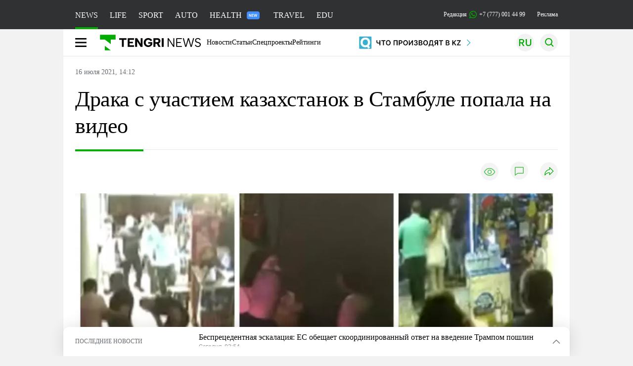

--- FILE ---
content_type: text/html; charset=UTF-8
request_url: https://tengrinews.kz/world_news/draka-s-uchastiem-kazahstanok-v-stambule-popala-na-video-443331/
body_size: 36731
content:
<!DOCTYPE html>
<html lang="ru">
<head>
    <meta charset="utf-8">
    <meta http-equiv="X-UA-Compatible" content="IE=edge">
    <meta name="viewport" content="width=device-width, initial-scale=1.0">
    <meta name="csrf-token" content="Ag53sSB5m2r9FsyhEnwskCSdb5aUakPGwyp0BtFa">
        <title>Драка с участием казахстанок в Стамбуле попала на видео: 16 июля 2021, 14:12 - новости на Tengrinews.kz</title>
<meta property="og:title" content="Драка с участием казахстанок в Стамбуле попала на видео: 16 июля 2021, 14:12 - новости на Tengrinews.kz">
<meta name="twitter:title" content="Драка с участием казахстанок в Стамбуле попала на видео: 16 июля 2021, 14:12 - новости на Tengrinews.kz">
<meta property="vk:title" content="Драка с участием казахстанок в Стамбуле попала на видео: 16 июля 2021, 14:12 - новости на Tengrinews.kz">
<meta property="og:type" content="article">
<meta property="og:updated_time" content="2021-07-16T14:12:42+05:00">
<meta name="author" content="tengrinews.kz">
<meta name="twitter:image" content="https://tengrinews.kz/userdata/news/2021/news_443331/thumb_m/photo_368092.jpeg">
<meta property="vk:image" content="https://tengrinews.kz/userdata/news/2021/news_443331/thumb_m/photo_368092.jpeg">
<meta property="og:image" content="https://tengrinews.kz/userdata/news/2021/news_443331/thumb_m/photo_368092.jpeg">
<meta name="article:published_time" property="article:published_time"
      content="2021-07-16T14:12:42+05:00">
<meta name="article:modified_time" content="2021-07-16T14:12:42+05:00">
<meta name="article:publisher" content="https://www.facebook.com/Tengrinews.kz/">
<meta name="article:author" content="https://www.facebook.com/Tengrinews.kz/">
<meta name="article:section" content="Новости">
    <meta name="article:tag" content="Новости мира">
<meta name="telegram:channel" content="@tengrinews">
<meta name="news_keywords"
      content="Драка,с,участием,казахстанок,в,Стамбуле,попала,на,видео">
<meta name="description" content="Tengrinews.kz ▶ Драка с участием казахстанок в Стамбуле попала на видео: 16 июля 2021, 14:12 ▶ Читать подробнее актуальные новости и события на сайте.">
    <meta name="twitter:description" content="Tengrinews.kz ▶ Драка с участием казахстанок в Стамбуле попала на видео: 16 июля 2021, 14:12 ▶ Читать подробнее актуальные новости и события на сайте.">
    <meta property="og:description" content="Tengrinews.kz ▶ Драка с участием казахстанок в Стамбуле попала на видео: 16 июля 2021, 14:12 ▶ Читать подробнее актуальные новости и события на сайте.">
    <meta property="vk:description" content="Tengrinews.kz ▶ Драка с участием казахстанок в Стамбуле попала на видео: 16 июля 2021, 14:12 ▶ Читать подробнее актуальные новости и события на сайте.">
<meta name="twitter:card" content="summary_large_image">
<meta name="geo.placename" content="Almaty, Kazakhstan">
<meta name="geo.position" content="43.235955,76.881530">
<meta name="geo.region" content="KZ-ALA">
<meta name="geo.country" content="KZ">
<meta name="ICBM" content="43.235955,76.881530">
<meta name="theme-color" content="#008000">
<meta name="msapplication-TileColor" content="#008000">
<meta name="apple-itunes-app" content="app-id=510927516">
<meta name="al:ios:app_store_id" content="510927516">
<meta name="al:ios:app_name" content="Tengrinews Новости Казахстана">
<meta name="al:android:package" content="kz.tengrinews">
<meta name="al:android:app_name" content="Tengrinews Новости Казахстана">
<meta http-equiv="X-UA-Compatible" content="IE=edge">
<meta property="og:site_name" content="Главные новости Казахстана - Tengrinews.kz">
<meta property="twitter:site" content="@tengrinewskz">
<meta property="og:image:width" content="1200">
<meta property="og:image:height" content="630">
<meta property="og:locale" content="ru">
<meta property="og:url" content="https://tengrinews.kz/world_news/draka-s-uchastiem-kazahstanok-v-stambule-popala-na-video-443331/">
<meta name="twitter:url" content="https://tengrinews.kz/world_news/draka-s-uchastiem-kazahstanok-v-stambule-popala-na-video-443331/">
<meta property="vk:url" content="https://tengrinews.kz/world_news/draka-s-uchastiem-kazahstanok-v-stambule-popala-na-video-443331/">
<meta property="fb:pages" content="129433987143403"/>
<meta property="fb:app_id" content="745589595593710"/>
<meta name="twitter:creator" content="@tengrinewskz"/>
<link href="https://tengrinews.kz/world_news/draka-s-uchastiem-kazahstanok-v-stambule-popala-na-video-443331/" rel="canonical">
<link rel="shortcut icon" href="https://tengrinews.kz/icon/new_logo.png" type="image/png">
<link href="https://tengrinews.kz/userdata/news/2021/news_443331/thumb_m/photo_368092.jpeg" rel="image_src">
    <link href="https://tengrinews.kz/world_news/draka-s-uchastiem-kazahstanok-v-stambule-popala-na-video-443331/amp/" rel="amphtml">
<link href="/manifest.json" rel="manifest">
<meta name="robots" content="max-image-preview:large">
<script>
    window.pushDataTn = {
        width: screen.width,
        height: screen.height,
        host: 'https://tengrinews.kz',
        page_url: location.pathname,
        page_title: "Драка с участием казахстанок в Стамбуле попала на видео",
        page_type: "news",
        page_id: "443331",
        page_language: 'ru',
        publish_date: "2021-07-16 14:12:42",
        user_id: localStorage.getItem('tn_analiticsUID'),
        referrer: document.referrer,
        live: 1,
        authors: ["\u041a\u0440\u0438\u0441\u0442\u0438\u043d\u0430 \u0411\u0435\u0440\u0448\u0430\u0434\u0441\u043a\u0430\u044f"],
        page_rubric: "Новости мира",
        source: "site"
    };
</script>
            <link fetchpriority="high" rel="preload" as="image" href="https://tengrinews.kz/userdata/news/2021/news_443331/thumb_b/photo_368092.jpeg.webp">
            <style>
        .content_main_thumb img {
            /*width: 100%; !* Или фиксированная ширина *!*/
            /*height: 200px; !* Задайте высоту *!*/
            background: linear-gradient(90deg, #e0e0e0 25%, #f0f0f0 50%, #e0e0e0 75%);
            background-size: 200% 100%;
            animation: shimmer 1.5s infinite;
            position: relative;
            overflow: hidden;
        }

        /*.content_main_thumb img {*/
        /*    display: none; !* Прячем изображение, пока оно не загрузится *!*/
        /*    width: 100%;*/
        /*    height: 100%;*/
        /*    object-fit: cover; !* Задайте способ обрезки изображения *!*/
        /*}*/

        @keyframes shimmer {
            from {
                background-position: 200% 0;
            }
            to {
                background-position: -200% 0;
            }
        }

    </style>

        <link rel="shortcut icon" href="https://tengrinews.kz/icon/new_logo.png" type="image/png">
                <link rel="apple-touch-icon"  href="https://tengrinews.kz/apple-touch-icon.png?v=1"/>
            <link rel="apple-touch-icon"  sizes=&quot;57x57&quot; href="https://tengrinews.kz/apple-touch-icon-57x57.png?v=1"/>
            <link rel="apple-touch-icon"  sizes=&quot;72x72&quot; href="https://tengrinews.kz/apple-touch-icon-72x72.png?v=1"/>
            <link rel="apple-touch-icon"  sizes=&quot;76x76&quot; href="https://tengrinews.kz/apple-touch-icon-76x76.png?v=1"/>
            <link rel="apple-touch-icon"  sizes=&quot;114x114&quot; href="https://tengrinews.kz/apple-touch-icon-114x114.png?v=1"/>
            <link rel="apple-touch-icon"  sizes=&quot;120x120&quot; href="https://tengrinews.kz/apple-touch-icon-120x120.png?v=1"/>
            <link rel="apple-touch-icon"  sizes=&quot;144x144&quot; href="https://tengrinews.kz/apple-touch-icon-144x144.png?v=1"/>
            <link rel="apple-touch-icon"  sizes=&quot;152x152&quot; href="https://tengrinews.kz/apple-touch-icon-152x152.png?v=1"/>
            <link rel="apple-touch-icon"  sizes=&quot;180x180&quot; href="https://tengrinews.kz/apple-touch-icon-180x180.png?v=1"/>
    
                <link rel="preconnect" href="https://ads.adfox.ru">
            <link rel="preconnect" href="https://avatars.mds.yandex.net">
            <link rel="preconnect" href="https://mc.yandex.ru">
            <link rel="preconnect" href="https://www.googletagmanager.com">
            <link rel="preconnect" href="https://pagead2.googlesyndication.com">
            <link rel="preconnect" href="https://yandex.ru">
            <link rel="preconnect" href="https://yastatic.net">
            <link rel="preconnect" href="https://login.sendpulse.com">
            <link rel="preconnect" href="https://ajax.googleapis.com">
            <link rel="preconnect" href="https://cdnjs.cloudflare.com">
            <link rel="preconnect" href="https://static.cloudflareinsights.com">
            <link rel="preconnect" href="https://tengrinews.kz">
            <link rel="preconnect" href="https://smi24.kz">
            <link rel="preconnect" href="https://www.instagram.com">
            <link rel="preconnect" href="https://platform.twitter.com">
            <link rel="preconnect" href="https://www.tiktok.com">
            <link rel="preconnect" href="https://c.tn.kz">
            <link rel="preconnect" href="https://sf16-website-login.neutral.ttwstatic.com">
            <link rel="preconnect" href="https://telegram.org">
            <link rel="preconnect" href="https://static.tengrinews.kz">
    
        
                        <link rel="preload" as="style" href="https://tengrinews.kz/build/assets/tengri_new_fonts-1fiZco_9.css" /><link rel="preload" as="style" href="https://tengrinews.kz/build/assets/tn-banners-DqBbw6ug.css" /><link rel="preload" as="style" href="https://tengrinews.kz/build/assets/tengri_new-B4uHxtL6.css" /><link rel="preload" as="style" href="https://tengrinews.kz/build/assets/icons-C4hbQOEq.css" /><link rel="preload" as="style" href="https://tengrinews.kz/build/assets/theme-switcher-rRyImVtT.css" /><link rel="modulepreload" as="script" href="https://tengrinews.kz/build/assets/theme-switcher-Bf7xyQcV.js" /><link rel="modulepreload" as="script" href="https://tengrinews.kz/build/assets/vue.esm-bundler-DgjkoZM7.js" /><link rel="stylesheet" href="https://tengrinews.kz/build/assets/tengri_new_fonts-1fiZco_9.css" /><link rel="stylesheet" href="https://tengrinews.kz/build/assets/tn-banners-DqBbw6ug.css" /><link rel="stylesheet" href="https://tengrinews.kz/build/assets/tengri_new-B4uHxtL6.css" /><link rel="stylesheet" href="https://tengrinews.kz/build/assets/icons-C4hbQOEq.css" /><link rel="stylesheet" href="https://tengrinews.kz/build/assets/theme-switcher-rRyImVtT.css" /><script type="module" src="https://tengrinews.kz/build/assets/theme-switcher-Bf7xyQcV.js"></script>
<script>
     window.addEventListener('load', () => window.setTimeout(() => {
        const makeLink = (asset) => {
            const link = document.createElement('link')

            Object.keys(asset).forEach((attribute) => {
                link.setAttribute(attribute, asset[attribute])
            })

            return link
        }

        const loadNext = (assets, count) => window.setTimeout(() => {
            if (count > assets.length) {
                count = assets.length

                if (count === 0) {
                    return
                }
            }

            const fragment = new DocumentFragment

            while (count > 0) {
                const link = makeLink(assets.shift())
                fragment.append(link)
                count--

                if (assets.length) {
                    link.onload = () => loadNext(assets, 1)
                    link.onerror = () => loadNext(assets, 1)
                }
            }

            document.head.append(fragment)
        })

        loadNext([], 3)
    }))
</script>                <script>window.jsLoad = window.jsLoad || [];</script>
            <script>
            window.addEventListener('load', () => {
                setTimeout(() => {
                    console.log(`Прошло ${performance.now().toFixed(2)} мс с начала загрузки страницы`);
                    const params = {
                        user_id: localStorage.tn_analiticsUID,
                        timestamp: Date.now(),
                    };
                    const query = new URLSearchParams(params).toString();
                    fetch(`/ajax/check-bot/?${query}`, {
                        method: 'GET',
                        headers: {'Content-Type': 'application/json'},
                    })
                        .then(response => response.json())
                        .then(data => {
                            if (!data.isBot) {
                                // Загружаем рекламные скрипты
                                const adScripts = [
                                    'https://pagead2.googlesyndication.com/pagead/js/adsbygoogle.js?client=ca-pub-2200451980193999',
                                    'https://yandex.ru/ads/system/context.js'
                                ];

                                adScripts.forEach(src => {
                                    const script = document.createElement('script');
                                    script.async = true;
                                    script.crossorigin = 'anonymous';
                                    script.src = src;
                                    document.head.append(script);
                                });

                                // Загружаем остальные скрипты с задержкой
                                setTimeout(async () => {
                                    console.log(`Прошло ${performance.now().toFixed(2)} мс с начала загрузки страницы`);

                                    for (const scriptConfig of window.jsLoad) {
                                        const script = document.createElement('script');
                                        script.type = scriptConfig.type || 'text/javascript';
                                        script.async = !scriptConfig.type;
                                        script.src = scriptConfig.value;

                                        if (scriptConfig.name === 'int-script') {
                                            script.classList.add('int-script');
                                        }
                                        if (scriptConfig.name === 'loader') {
                                            script.crossorigin = 'anonymous';
                                        }

                                        document.body.append(script);
                                        await new Promise(res => setTimeout(res, 200));
                                    }
                                }, 1000);

                                // LiveInternet counter
                                (function () {
                                    const url = '//counter.yadro.ru/hit?t20.1;r' + escape(document.referrer) +
                                        ((typeof (screen) == 'undefined') ? '' : ';s' + screen.width + '*' + screen.height + '*' +
                                            (screen.colorDepth ? screen.colorDepth : screen.pixelDepth)) + ';u' + escape(document.URL) +
                                        ';h' + escape(document.title.substring(0, 150)) + ';' + Math.random();

                                    const img = document.createElement('IMG');
                                    const a = document.createElement('A');
                                    img.width = 88;
                                    img.height = 31;
                                    img.alt = 'yadro';
                                    img.src = url;
                                    img.style.display = 'none';
                                    a.href = '//www.liveinternet.ru/click';
                                    a.setAttribute('target', '_blank');
                                    a.setAttribute('rel', 'noopener');
                                    a.append(img);
                                    document.body.append(a);
                                })();

                                // Yandex.Metrika counter
                                (function (m, e, t, r, i, k, a) {
                                    m[i] = m[i] || function () {
                                        (m[i].a = m[i].a || []).push(arguments)
                                    };
                                    m[i].l = 1 * new Date();
                                    k = e.createElement(t), a = e.getElementsByTagName(t)[0], k.async = 1, k.src = r, a.parentNode.insertBefore(k, a);
                                })(window, document, "script", "https://mc.yandex.ru/metrika/tag.js", "ym");

                                ym(1838272, "init", {
                                    clickmap: true,
                                    trackLinks: true,
                                    accurateTrackBounce: true,
                                    webvisor: true
                                });

                                // Google Tag Manager
                                (function (w, d, s, l, i) {
                                    w[l] = w[l] || [];
                                    w[l].push({'gtm.start': new Date().getTime(), event: 'gtm.js'});
                                    const f = d.getElementsByTagName(s)[0],
                                        j = d.createElement(s), dl = l != 'dataLayer' ? '&l=' + l : '';
                                    j.async = true;
                                    j.src = '//www.googletagmanager.com/gtm.js?id=' + i + dl;
                                    f.parentNode.insertBefore(j, f);
                                })(window, document, 'script', 'dataLayer', 'GTM-MX5M2R');
                            }
                        })
                        .catch(error => console.error("Error getting IP address:", error));
                }, 200);
            });
        </script>
        <script>window.yaContextCb = window.yaContextCb || []</script>
        <script>
            window.Smi24 = window.Smi24 || {list: []};
            window.Smi24.push = function (selector) {
                window.Smi24.list.push(selector)
            }
        </script>
    
            <script type="application/ld+json">
        {"@context":"http:\/\/schema.org","@type":"NewsArticle","inLanguage":"ru","mainEntityOfPage":{"@type":"WebPage","@id":"https:\/\/tengrinews.kz\/world_news\/draka-s-uchastiem-kazahstanok-v-stambule-popala-na-video-443331\/"},"headline":"\u0414\u0440\u0430\u043a\u0430 \u0441 \u0443\u0447\u0430\u0441\u0442\u0438\u0435\u043c \u043a\u0430\u0437\u0430\u0445\u0441\u0442\u0430\u043d\u043e\u043a \u0432 \u0421\u0442\u0430\u043c\u0431\u0443\u043b\u0435 \u043f\u043e\u043f\u0430\u043b\u0430 \u043d\u0430 \u0432\u0438\u0434\u0435\u043e","description":"\u0414\u0440\u0430\u043a\u0430 \u0441 \u0443\u0447\u0430\u0441\u0442\u0438\u0435\u043c \u043a\u0430\u0437\u0430\u0445\u0441\u0442\u0430\u043d\u043e\u043a \u0432 \u0421\u0442\u0430\u043c\u0431\u0443\u043b\u0435 \u043f\u043e\u043f\u0430\u043b\u0430 \u043d\u0430 \u0432\u0438\u0434\u0435\u043e, \u043f\u0435\u0440\u0435\u0434\u0430\u0435\u0442 Tengrinews.kz \u0441\u043e \u0441\u0441\u044b\u043b\u043a\u043e\u0439 \u043d\u0430 \u0438\u043d\u0444\u043e\u0440\u043c\u0430\u0446\u0438\u043e\u043d\u043d\u0443\u044e \u0441\u043b\u0443\u0436\u0431\u0443 \u0410ibat. \u0412 \u043d\u0430\u0441\u0442\u043e\u044f\u0449\u0435\u0435 \u0432\u0440\u0435\u043c\u044f","alternativeHeadline":"\u0414\u0440\u0430\u043a\u0430 \u0441 \u0443\u0447\u0430\u0441\u0442\u0438\u0435\u043c \u043a\u0430\u0437\u0430\u0445\u0441\u0442\u0430\u043d\u043e\u043a \u0432 \u0421\u0442\u0430\u043c\u0431\u0443\u043b\u0435 \u043f\u043e\u043f\u0430\u043b\u0430 \u043d\u0430 \u0432\u0438\u0434\u0435\u043e: 16 \u0438\u044e\u043b\u044f 2021, 14:12 - \u043d\u043e\u0432\u043e\u0441\u0442\u0438 \u043d\u0430 Tengrinews.kz","articleBody":"\u0414\u0440\u0430\u043a\u0430 \u0441 \u0443\u0447\u0430\u0441\u0442\u0438\u0435\u043c \u043a\u0430\u0437\u0430\u0445\u0441\u0442\u0430\u043d\u043e\u043a \u0432 \u0421\u0442\u0430\u043c\u0431\u0443\u043b\u0435 \u043f\u043e\u043f\u0430\u043b\u0430 \u043d\u0430 \u0432\u0438\u0434\u0435\u043e, \u043f\u0435\u0440\u0435\u0434\u0430\u0435\u0442 Tengrinews.kz \u0441\u043e \u0441\u0441\u044b\u043b\u043a\u043e\u0439 \u043d\u0430 \u0438\u043d\u0444\u043e\u0440\u043c\u0430\u0446\u0438\u043e\u043d\u043d\u0443\u044e \u0441\u043b\u0443\u0436\u0431\u0443 \u0410ibat. \u0412 \u043d\u0430\u0441\u0442\u043e\u044f\u0449\u0435\u0435 \u0432\u0440\u0435\u043c\u044f \u043e\u0434\u043d\u0430 \u0438\u0437 \u043d\u0438\u0445 \u043e\u0431\u0432\u0438\u043d\u044f\u0435\u0442\u0441\u044f \u0432 \u043f\u0440\u0438\u0447\u0438\u043d\u0435\u043d\u0438\u0438 \u0432\u0440\u0435\u0434\u0430 \u0437\u0434\u043e\u0440\u043e\u0432\u044c\u044e \u0433\u0440\u0430\u0436\u0434\u0430\u043d\u0438\u043d\u0443 \u0422\u0443\u0440\u0446\u0438\u0438.\n\u0421\u043e\u043e\u0431\u0449\u0430\u0435\u0442\u0441\u044f, \u0447\u0442\u043e \u043a\u043e\u043d\u0444\u043b\u0438\u043a\u0442 \u0432\u043e\u0437\u043d\u0438\u043a \u043f\u043e\u0441\u043b\u0435 \u0442\u043e\u0433\u043e, \u043a\u0430\u043a \u0434\u0435\u0432\u0443\u0448\u043a\u0438 \u043e\u0442\u043a\u0430\u0437\u0430\u043b\u0438\u0441\u044c \u043f\u043e\u043a\u0438\u043d\u0443\u0442\u044c \u043f\u043e\u043c\u0435\u0449\u0435\u043d\u0438\u0435. \u041e\u0445\u0440\u0430\u043d\u043d\u0438\u043a\u0438 \u043f\u044b\u0442\u0430\u043b\u0438\u0441\u044c \u0432\u044b\u0432\u0435\u0441\u0442\u0438 \u0438\u0445 \u043f\u0440\u0438\u043d\u0443\u0434\u0438\u0442\u0435\u043b\u044c\u043d\u043e, \u0432\u043e \u0432\u0440\u0435\u043c\u044f \u043f\u043e\u0442\u0430\u0441\u043e\u0432\u043a\u0438 \u043a\u0430\u0437\u0430\u0445\u0441\u0442\u0430\u043d\u043a\u0430 \u0443\u043a\u0443\u0441\u0438\u043b\u0430 \u0433\u0440\u0430\u0436\u0434\u0430\u043d\u0438\u043d\u0430 \u0422\u0443\u0440\u0446\u0438\u0438 \u0437\u0430 \u043f\u0430\u043b\u0435\u0446.\n\u041e\u0434\u043d\u0430\u043a\u043e \u0441\u043e\u043e\u0431\u0449\u0430\u0435\u0442\u0441\u044f, \u0447\u0442\u043e \u043d\u0430 \u043a\u0430\u0434\u0440\u0430\u0445 \u043a\u0430\u043c\u0435\u0440\u044b \u0432\u0438\u0434\u0435\u043e\u043d\u0430\u0431\u043b\u044e\u0434\u0435\u043d\u0438\u044f \u0432\u0438\u0434\u043d\u043e, \u0447\u0442\u043e \u043c\u0443\u0436\u0447\u0438\u043d\u044b \u043d\u0435\u043e\u0434\u043d\u043e\u043a\u0440\u0430\u0442\u043d\u043e \u043d\u0430\u043d\u043e\u0441\u0438\u043b\u0438 \u0443\u0434\u0430\u0440\u044b \u043e\u0434\u043d\u043e\u0439 \u0438\u0437 \u0434\u0435\u0432\u0443\u0448\u0435\u043a.\n\n\n\n\n\n\n\n\n\n\n\n\n\n\u041f\u043e\u0441\u043c\u043e\u0442\u0440\u0435\u0442\u044c \u044d\u0442\u0443 \u043f\u0443\u0431\u043b\u0438\u043a\u0430\u0446\u0438\u044e \u0432 Instagram\n\n\u041f\u0443\u0431\u043b\u0438\u043a\u0430\u0446\u0438\u044f \u043e\u0442 @aibat_news\n\n\n\u0421\u0435\u0439\u0447\u0430\u0441 \u0432\u0438\u0434\u0435\u043e\u0437\u0430\u043f\u0438\u0441\u044c \u0443\u0436\u0435 \u043f\u0440\u043e\u0432\u0435\u0440\u0435\u043d\u0430 \u0438 \u0432\u0435\u0434\u0435\u0442\u0441\u044f \u0440\u0430\u0441\u0441\u043b\u0435\u0434\u043e\u0432\u0430\u043d\u0438\u0435. \u0421\u043e\u043e\u0431\u0449\u0430\u0435\u0442\u0441\u044f, \u0447\u0442\u043e \u043f\u043e\u0441\u0442\u0440\u0430\u0434\u0430\u0432\u0448\u0438\u0439 \u043e\u0445\u0440\u0430\u043d\u043d\u0438\u043a \u043d\u0430\u0445\u043e\u0434\u0438\u0442\u0441\u044f \u043d\u0430 \u043b\u0435\u0447\u0435\u043d\u0438\u0438, \u0430 \u0434\u0435\u0432\u0443\u0448\u043a\u0430 \u0431\u044b\u043b\u0430 \u0430\u0440\u0435\u0441\u0442\u043e\u0432\u0430\u043d\u0430. \u0413\u0435\u043d\u043a\u043e\u043d\u0441\u0443\u043b\u044c\u0441\u0442\u0432\u043e \u041a\u0430\u0437\u0430\u0445\u0441\u0442\u0430\u043d\u0430 \u0432 \u0421\u0442\u0430\u043c\u0431\u0443\u043b\u0435 \u0437\u0430\u044f\u0432\u0438\u043b\u043e, \u0447\u0442\u043e \u043f\u043e\u0434\u0434\u0435\u0440\u0436\u0438\u0432\u0430\u0435\u0442 \u0441\u0432\u044f\u0437\u044c \u0441 \u043a\u0430\u0437\u0430\u0445\u0441\u0442\u0430\u043d\u043a\u043e\u0439.\n\u041c\u0435\u0436\u0434\u0443 \u0442\u0435\u043c \u0430\u0434\u0432\u043e\u043a\u0430\u0442 \u0434\u0435\u0432\u0443\u0448\u043a\u0438, \u043a\u043e\u0442\u043e\u0440\u0430\u044f \u0443\u043a\u0443\u0441\u0438\u043b\u0430 \u0437\u0430 \u043f\u0430\u043b\u0435\u0446 \u043e\u0445\u0440\u0430\u043d\u043d\u0438\u043a\u0430 \u0432 \u0440\u0430\u0437\u0432\u043b\u0435\u043a\u0430\u0442\u0435\u043b\u044c\u043d\u043e\u043c \u0437\u0430\u0432\u0435\u0434\u0435\u043d\u0438\u0438 \u0432 \u0411\u0435\u0439\u043e\u0433\u043b\u0443 (\u0440\u0430\u0439\u043e\u043d \u0432 \u0435\u0432\u0440\u043e\u043f\u0435\u0439\u0441\u043a\u043e\u0439 \u0447\u0430\u0441\u0442\u0438 \u0421\u0442\u0430\u043c\u0431\u0443\u043b\u0430 - \u043f\u0440\u0438\u043c.\u0440\u0435\u0434), \u0430 \u0442\u0430\u043a\u0436\u0435 \u0435\u0435 \u0434\u0440\u0443\u0437\u044c\u044f, \u043a\u043e\u0442\u043e\u0440\u044b\u0435 \u0431\u044b\u043b\u0438 \u0440\u044f\u0434\u043e\u043c \u0441 \u043d\u0435\u0439 \u0442\u043e\u0439 \u043d\u043e\u0447\u044c\u044e, \u0441\u0434\u0435\u043b\u0430\u043b\u0438 \u0437\u0430\u044f\u0432\u043b\u0435\u043d\u0438\u044f. \u0418\u0445 \u0441\u043b\u043e\u0432\u0430 \u043f\u0440\u0438\u0432\u043e\u0434\u044f\u0442 \u0442\u0443\u0440\u0435\u0446\u043a\u0438\u0435 \u0421\u041c\u0418. \u041f\u043e \u0438\u0445 \u0432\u0435\u0440\u0441\u0438\u0438, \u0441\u043e\u0442\u0440\u0443\u0434\u043d\u0438\u043a\u0438 \u0437\u0430\u0432\u0435\u0434\u0435\u043d\u0438\u044f \u043f\u0440\u0438\u0441\u0442\u0430\u0432\u0430\u043b\u0438 \u043a \u043d\u0438\u043c \u0438 \u043f\u044b\u0442\u0430\u043b\u0438\u0441\u044c \u043f\u043e\u043b\u0443\u0447\u0438\u0442\u044c \u043d\u043e\u043c\u0435\u0440 \u043c\u043e\u0431\u0438\u043b\u044c\u043d\u043e\u0433\u043e \u0442\u0435\u043b\u0435\u0444\u043e\u043d\u0430. \u0421\u0438\u0442\u0443\u0430\u0446\u0438\u044f \u043f\u0435\u0440\u0435\u0440\u043e\u0441\u043b\u0430 \u0432 \u0441\u0441\u043e\u0440\u0443 \u0438 \u0441\u043b\u043e\u0432\u0435\u0441\u043d\u044b\u0435 \u043e\u0441\u043a\u043e\u0440\u0431\u043b\u0435\u043d\u0438\u044f. \u0417\u0430\u0442\u0435\u043c \u043e\u0434\u0438\u043d \u0438\u0437 \u043e\u0445\u0440\u0430\u043d\u043d\u0438\u043a\u043e\u0432 \u0441\u0445\u0432\u0430\u0442\u0438\u043b \u0434\u0435\u0432\u0443\u0448\u043a\u0443 \u0437\u0430 \u0432\u043e\u043b\u043e\u0441\u044b \u0438 \u0441\u0442\u0430\u043b \u0438\u0437\u0431\u0438\u0432\u0430\u0442\u044c. \u0414\u0435\u0432\u0443\u0448\u043a\u0438 \u043f\u044b\u0442\u0430\u043b\u0438\u0441\u044c \u0432\u044b\u0437\u0432\u0430\u0442\u044c \u043f\u043e\u043b\u0438\u0446\u0438\u044e.&amp;nbsp;\n\u0421\u043e\u043e\u0431\u0449\u0430\u0435\u0442\u0441\u044f, \u0447\u0442\u043e \u0430\u0434\u0432\u043e\u043a\u0430\u0442 \u043a\u0430\u0437\u0430\u0445\u0441\u0442\u0430\u043d\u043a\u0438 \u041d\u0435\u0431\u0438\u043a\u0430\u043d \u041e\u0440\u0445\u0430\u043d \u043e\u0431\u0436\u0430\u043b\u043e\u0432\u0430\u043b \u0430\u0440\u0435\u0441\u0442, \u043f\u0440\u0435\u0434\u0441\u0442\u0430\u0432\u0438\u0432 \u0432 \u0441\u0443\u0434 \u0438\u0437\u043e\u0431\u0440\u0430\u0436\u0435\u043d\u0438\u044f \u0438 \u0438\u043d\u0444\u043e\u0440\u043c\u0430\u0446\u0438\u044e, \u043a\u043e\u0442\u043e\u0440\u0443\u044e \u043e\u043d \u0441\u043e\u0431\u0440\u0430\u043b.&amp;nbsp;\n\u0421\u0430\u043c\u044b\u0435 \u0432\u0430\u0436\u043d\u044b\u0435 \u043d\u043e\u0432\u043e\u0441\u0442\u0438 - \u0432 \u043d\u0430\u0448\u0435\u043c Telegram-\u043a\u0430\u043d\u0430\u043b\u0435! \u041f\u043e\u0434\u043f\u0438\u0441\u044b\u0432\u0430\u0439\u0442\u0435\u0441\u044c \u043f\u0440\u044f\u043c\u043e \u0441\u0435\u0439\u0447\u0430\u0441\n\u041e\u043f\u0435\u0440\u0430\u0442\u0438\u0432\u043d\u0430\u044f \u0438\u043d\u0444\u043e\u0440\u043c\u0430\u0446\u0438\u044f \u043e \u0441\u043e\u0431\u044b\u0442\u0438\u044f\u0445 \u0432 \u0441\u0442\u0440\u0430\u043d\u0435 \u0438 \u043c\u0438\u0440\u0435. \u041f\u0440\u0438\u0441\u043e\u0435\u0434\u0438\u043d\u044f\u0439\u0442\u0435\u0441\u044c \u043a Tengrinews.kz \u0432 Aitu!","articleSection":"\u041d\u043e\u0432\u043e\u0441\u0442\u044c","image":{"@type":"ImageObject","url":"https:\/\/tengrinews.kz\/userdata\/news\/2021\/news_443331\/thumb_m\/photo_368092.jpeg","height":800,"width":450},"datePublished":"2021-07-16T14:12:42+06:00","dateModified":"2021-07-16T14:12:42+06:00","author":{"@type":"Person","name":"Tengrinews.kz","url":"https:\/\/tengrinews.kz"},"publisher":{"@context":"https:\/\/schema.org","@type":"Organization","address":"\u041a\u0430\u0437\u0430\u0445\u0441\u0442\u0430\u043d, \u0433.\u0410\u043b\u043c\u0430\u0442\u044b, \u0443\u043b.\u041a\u0430\u0440\u0430\u0441\u0430\u0439 \u0431\u0430\u0442\u044b\u0440\u0430 88","alternateName":["tengri news","\u0442\u0435\u043d\u0433\u0440\u0438 \u043d\u044c\u044e\u0441","tengri","\u0442\u0435\u043d\u0433\u0440\u0438","tengrinews","\u0442\u0435\u043d\u0433\u0440\u0438\u043d\u044c\u044e\u0441","tengrinews kz","\u0442\u0435\u043d\u0433\u0440\u0438\u043d\u044c\u044e\u0441 \u043a\u0437"],"description":"\u041f\u043e\u0441\u043b\u0435\u0434\u043d\u0438\u0435 \u043d\u043e\u0432\u043e\u0441\u0442\u0438 \u041a\u0430\u0437\u0430\u0445\u0441\u0442\u0430\u043d\u0430 \u0438 \u043c\u0438\u0440\u0430. Tengrinews.kz \u2014 \u0430\u043d\u0430\u043b\u0438\u0442\u0438\u043a\u0430, \u044d\u043a\u0441\u043a\u043b\u044e\u0437\u0438\u0432\u043d\u044b\u0435 \u043c\u0430\u0442\u0435\u0440\u0438\u0430\u043b\u044b, \u0440\u0435\u0439\u0442\u0438\u043d\u0433\u0438 \u0438 \u0440\u0435\u043f\u043e\u0440\u0442\u0430\u0436\u0438. \u0411\u0443\u0434\u044c\u0442\u0435 \u0432 \u043a\u0443\u0440\u0441\u0435 \u043d\u043e\u0432\u044b\u0445 \u0441\u043e\u0431\u044b\u0442\u0438\u0439 \u0438 \u043d\u043e\u0432\u043e\u0441\u0442\u0435\u0439!","foundingDate":"2010-10-15","logo":{"@type":"ImageObject","url":"https:\/\/tengrinews.kz\/icon\/new_logo.png","width":512,"height":512},"email":"news@tn.kz","legalName":"Tengrinews","sameAs":"https:\/\/tengrinews.kz","telephone":"+77770014499","image":"https:\/\/tengrinews.kz\/icon\/new_logo.png","name":"Publisher-Tengrinews"},"copyrightHolder":{"@context":"https:\/\/schema.org","@type":"Organization","address":"\u041a\u0430\u0437\u0430\u0445\u0441\u0442\u0430\u043d, \u0433.\u0410\u043b\u043c\u0430\u0442\u044b, \u0443\u043b.\u041a\u0430\u0440\u0430\u0441\u0430\u0439 \u0431\u0430\u0442\u044b\u0440\u0430 88","alternateName":["tengri","\u0442\u0435\u043d\u0433\u0440\u0438"],"description":"\u041f\u043e\u0441\u043b\u0435\u0434\u043d\u0438\u0435 \u043d\u043e\u0432\u043e\u0441\u0442\u0438 \u041a\u0430\u0437\u0430\u0445\u0441\u0442\u0430\u043d\u0430 \u0438 \u043c\u0438\u0440\u0430. Tengrinews.kz \u2014 \u0430\u043d\u0430\u043b\u0438\u0442\u0438\u043a\u0430, \u044d\u043a\u0441\u043a\u043b\u044e\u0437\u0438\u0432\u043d\u044b\u0435 \u043c\u0430\u0442\u0435\u0440\u0438\u0430\u043b\u044b, \u0440\u0435\u0439\u0442\u0438\u043d\u0433\u0438 \u0438 \u0440\u0435\u043f\u043e\u0440\u0442\u0430\u0436\u0438. \u0411\u0443\u0434\u044c\u0442\u0435 \u0432 \u043a\u0443\u0440\u0441\u0435 \u043d\u043e\u0432\u044b\u0445 \u0441\u043e\u0431\u044b\u0442\u0438\u0439 \u0438 \u043d\u043e\u0432\u043e\u0441\u0442\u0435\u0439!","email":"news@tn.kz","foundingDate":"2010-10-15","legalName":"Tengrinews","sameAs":"https:\/\/tengrinews.kz","telephone":"+77770014499","name":"copyright Tengrinews","image":{"@type":"ImageObject","url":"https:\/\/tengrinews.kz\/icon\/new_logo.png","width":512,"height":512}}}
    </script>
    <script type="application/ld+json">
                    {"@context":"https:\/\/schema.org","@type":"BreadcrumbList","itemListElement":[{"@type":"ListItem","position":1,"item":{"@id":"https:\/\/tengrinews.kz\/","name":"\u0413\u043b\u0430\u0432\u043d\u0430\u044f"}},{"@type":"ListItem","position":2,"item":{"@id":"https:\/\/tengrinews.kz\/find-out\/","name":"\u0423\u0437\u043d\u0430\u0439"}},{"@type":"ListItem","position":3,"item":{"@id":"https:\/\/tengrinews.kz\/news\/","name":"\u041d\u043e\u0432\u043e\u0441\u0442\u0438"}},{"@type":"ListItem","position":4,"item":{"@id":"https:\/\/tengrinews.kz\/world_news\/","name":"\u041d\u043e\u0432\u043e\u0441\u0442\u0438 \u043c\u0438\u0440\u0430"}}]}
            </script>
</head>
<body class="bg">
<noscript>
    <iframe loading="lazy" src="//www.googletagmanager.com/ns.html?id=GTM-MX5M2R"
            height="0" width="0" style="display:none;visibility:hidden"></iframe>
</noscript><div id="top"></div>
<div class="my-app">
            <div style="position: fixed; z-index: 25;">
    <div data-link=""></div>
</div>
<header class="header">
        <div class="header_sub container">
        <div class="header_sub_tengri-rubrics">
                            <a class="header_tengri-rubrics_item news active" href="https://tengrinews.kz/">NEWS</a>
                <a class="header_tengri-rubrics_item life" href="/mixnews/">LIFE</a>
                <a class="header_tengri-rubrics_item sport" href="https://tengrisport.kz/">SPORT</a>
                <a class="header_tengri-rubrics_item auto" href="https://tengrinews.kz/tengriauto/">AUTO</a>
                <a class="header_tengri-rubrics_item relative" style="padding-right: 40px;" href="/tengri-health/">
                    HEALTH
                    <svg class="absolute top-[23px] right-[4px]" width="26" height="16" viewBox="0 0 26 16" fill="none" xmlns="http://www.w3.org/2000/svg">
    <path d="M0 4C0 1.79086 1.79086 0 4 0H22C24.2091 0 26 1.79086 26 4V12C26 14.2091 24.2091 16 22 16H4C1.79086 16 0 14.2091 0 12V4Z" fill="#3F8EFC"/>
    <path d="M9.11328 5.3125V11H8.03516L5.61719 7.05469V11H4.54297V5.3125H5.61719L8.04297 9.26172V5.3125H9.11328ZM13.9766 10.1562V11H10.9531V10.1562H13.9766ZM11.2812 5.3125V11H10.207V5.3125H11.2812ZM13.582 7.66016V8.48438H10.9531V7.66016H13.582ZM13.9648 5.3125V6.16016H10.9531V5.3125H13.9648ZM16.1211 9.91016L17.2539 5.3125H17.8672L17.9062 6.28125L16.6953 11H16.0469L16.1211 9.91016ZM15.4062 5.3125L16.3359 9.89453V11H15.6289L14.3398 5.3125H15.4062ZM19.082 9.875L19.9961 5.3125H21.0664L19.7773 11H19.0703L19.082 9.875ZM18.1602 5.3125L19.293 9.92578L19.3594 11H18.7109L17.5039 6.27734L17.5508 5.3125H18.1602Z" fill="white"/>
</svg>
                </a>
                <a class="header_tengri-rubrics_item travel" href="/tengritravel/">TRAVEL</a>
                <a class="header_tengri-rubrics_item edu" href="/tengri-education/">EDU</a>
                    </div>
        <div class="header_sub_links">
            <div class="tn-weather-widget tn-visible@m" tn-toggle-weather="">
                <div class="tn-weather-icon">
                    <i data-weather="icon"></i>
                </div>
                <div class="tn-weather-reading" data-weather="temperature"></div>
            </div>

            
            <div class="header_sub_links_item">
                                                        <span class="tn-course">
                        <i class="tn-icon-course tn-icon-dollar"></i> &nbsp;512.07&nbsp;
                                                    <img width="8" height="8" src="https://tengrinews.kz/build/assets/course-up-BxdhLQvb.svg" alt="course up">
                                            </span>
                                                        <span class="tn-course">
                        <i class="tn-icon-course tn-icon-euro"></i> &nbsp;595.42&nbsp;
                                                    <img width="8" height="8" src="https://tengrinews.kz/build/assets/course-up-BxdhLQvb.svg" alt="course up">
                                            </span>
                                                        <span class="tn-course">
                        <i class="tn-icon-course tn-icon-ruble"></i> &nbsp;6.58&nbsp;
                                                    <img width="8" height="8" src="https://tengrinews.kz/build/assets/course-down-BifZBuzx.svg" alt="course down">
                                            </span>
                            </div>

            <a class="header_sub_links_item" href="https://tengrinews.kz/page/contact/">
                Редакция
                <img width="15" height="15" src="https://tengrinews.kz/build/assets/phone-H2BvxlOy.svg" alt="Иконка телефона">
                +7 (777) 001 44 99
            </a>
            <a class="header_sub_links_item" href="https://alashmg.kz/ru/advertising/project/tengrinews/">Реклама</a>
        </div>
    </div>
</header>
<main class="container">
    <div class="menu">
        <nav class="menu_nav" itemscope itemtype="https://schema.org/SiteNavigationElement">
            <div class="menu_burger active">
                <i class="icon burger"></i>
            </div>
            <div class="menu_burger-x">
                <i class="icon burger-x"></i>
            </div>

            <ul class="menu-nav-ul" itemprop="about" itemscope itemtype="http://schema.org/ItemList">
                <li class="menu_nav_item menu_logo" itemprop="itemListElement" itemscope
                    itemtype="http://schema.org/ItemList">
                    <a href="/" itemprop="url">
                        <i class="icon logo-tn sm:ml-[24px] sm:mr-[12px]"></i>
                    </a>
                    <meta itemprop="name" content="Главная">
                </li>

                <li class="menu_nav_item" itemprop="itemListElement" itemscope itemtype="http://schema.org/ItemList">
                    <a class="menu_nav_item " href="/news/" itemprop="url">Новости</a>
                    <meta itemprop="name" content="Новости">
                </li>

                                    <li class="menu_nav_item" itemprop="itemListElement" itemscope
                        itemtype="http://schema.org/ItemList">
                        <a class="menu_nav_item " href="/article/" itemprop="url">Статьи</a>
                        <meta itemprop="name" content="Статьи">
                    </li>
                                                    <li class="menu_nav_item" itemprop="itemListElement" itemscope
                        itemtype="http://schema.org/ItemList">
                        <a class="menu_nav_item " href="/spec/" itemprop="url">Спецпроекты</a>
                        <meta itemprop="name" content="Спецпроекты">
                    </li>

                    <li class="menu_nav_item" itemprop="itemListElement" itemscope
                        itemtype="http://schema.org/ItemList">
                        <a class="menu_nav_item " href="https://tengrinews.kz/ratings/" itemprop="url">Рейтинги</a>
                        <meta itemprop="name" content="Рейтинги">
                    </li>
                    
                    
                    
                    
                    
                    <li class="menu_nav_item">
                        <a class="advertising_button_desk" target="_blank" href="https://tn.kz/specials/qbrand/">
        <picture>
            <source media="(max-width: 767px) and (prefers-color-scheme: light)"
                    srcset="/userdata/spec_widgets/da7bd41575e626414a751b034b5688af.png.webp?thumb_mobile" type="image/jpeg">
            <source media="(max-width: 767px) and (prefers-color-scheme: dark)"
                    srcset="/userdata/spec_widgets/a8c38046cea2edd932d4980416e486cc.png.webp?thumb_mobile_dark" type="image/jpeg">

            <source media="(prefers-color-scheme: light)"
                    srcset="/userdata/spec_widgets/e200d6129b36e6f6df7c4e3aa652eb09.png.webp?thumb_desktop" type="image/jpeg">
            <source media="(prefers-color-scheme: dark)"
                    srcset="/userdata/spec_widgets/5a16ab18758faaa483c1ab78042c4146.png.webp?thumb_desktop_dark" type="image/jpeg">
            <img width="378" height="41" src="/userdata/spec_widgets/e200d6129b36e6f6df7c4e3aa652eb09.png.webp"
                 alt="">
        </picture>
        <span class="advertising_button_desk_content">
            <span class="title"></span>
        </span>
    </a>
    <style>

        .advertising_button-bg {
            display: none;
            background: var(--Colors-Fill-ColorFillPrimary);
            padding: 0;
        }
        .advertising_button_desk {
            position: relative;
            width: 100%;
            display: flex;
            align-items: center;
            border-radius: 4px;
            height: auto;
            box-sizing: border-box;
        }

        .advertising_button_desk picture {
            width: 100%;
            display: flex;
            justify-content: center;
        }

        .advertising_button_desk .light, .advertising_button_desk .dark {
            display: none;
        }

        .advertising_button_desk .advertising_button_desk_content {
            position: absolute;
            top: 0;
            left: 0;
            width: 100%;
            height: 100%;
            display: flex;
            align-items: center;
            justify-content: flex-start;
            padding: 0 10px;
            box-sizing: border-box;
        }

        .advertising_button_desk .title {
            font-family: Inter;
            color: #03ab02;
            font-size: 20px;
            font-weight: normal;
            font-style: normal;
            text-transform: none;
        }

        .advertising_button_desk img {
            width: 100%;
            height: 100%;
            object-fit: contain;
            max-height: 32px;
        }

        @media (max-width: 767px) {
            .advertising_button_desk img {
                max-height: max-content;
            }
        }

        @media (prefers-color-scheme: dark) {
            .advertising_button_desk .title {
                color: #FFFFFF;
            }
        }

        @media (max-width: 640px) {
            .advertising_button-bg {
                display: block;
            }
        }
    </style>
                    </li>
                            </ul>
        </nav>

        <div class="menu_links">
            <div class="menu_links_current_lang">
                                        
                        
                        
                        <img width="36" height="36" class="menu_links_lang" src="https://tengrinews.kz/build/assets/menu-lang-ru-CyF08jRQ.svg" alt="Выберите язык">
                        
                                    </div>
            <div class="menu_links_lang-select">
                <a href="https://kaz.tengrinews.kz/">
                    
                    
                    
                    <img width="17" height="10" src="https://tengrinews.kz/build/assets/lang-sel-kz-BCGavXW5.svg" alt="Қазақ тілі">
                    
                    Қазақша
                </a>
                <a href="https://tengrinews.kz/">
                    
                    
                    
                    <img width="17" height="10" src="https://tengrinews.kz/build/assets/lang-sel-ru-Dh7_tfT2.svg" alt="Русский язык">
                    
                    Русский
                </a>
                <a href="https://en.tengrinews.kz/">
                    
                    
                    
                    <img width="17" height="10" src="https://tengrinews.kz/build/assets/lang-sel-en-D3fvr73z.svg" alt="English language">
                    
                    English
                </a>
            </div>
            
            
            
            <img width="36" height="36" class="menu_links_search" src="https://tengrinews.kz/build/assets/menu-search-D6bAD-TS.svg" alt="Поиск">
            
        </div>

        <div class="menu_links_mob">
                            <img class="menu_links_mob_lang" width="24" height="24" src="https://tengrinews.kz/build/assets/lang-mobile-icon-RU-green-DxHeaYRv.svg" alt="Выберите язык">
                                    
            <div class="mob_lang_select">
                <div class="mob_lang_select_menu">
                    <div class="mob_lang_select_menu_head">
                        <span>Выберите язык</span>
                        <div>
                            <picture>
                                <source media="(prefers-color-scheme: light)" srcset="https://tengrinews.kz/build/assets/close-DKBhRO5I.svg">
                                <source media="(prefers-color-scheme: dark)" srcset="https://tengrinews.kz/build/assets/close-dark-DTkPWA6w.svg">
                                <img width="25" height="25" class="mob_lang_select_close" src="https://tengrinews.kz/build/assets/close-DKBhRO5I.svg" alt="Закрыть выбор язык">
                            </picture>
                        </div>
                    </div>
                    <a class="mob_lang_select_menu_itm" href="https://kaz.tengrinews.kz/">
                        <i class="icon kk mr-2"></i>
                        Қазақша
                    </a>
                    <a class="mob_lang_select_menu_itm" href="https://tengrinews.kz/">
                        <i class="icon ru mr-2"></i>
                        Русский
                    </a>
                    <a class="mob_lang_select_menu_itm" href="https://en.tengrinews.kz/">
                        <i class="icon en mr-2"></i>
                        English
                    </a>
                </div>
            </div>
            <img class="menu_links_search_mob" width="24" height="24" src="https://tengrinews.kz/build/assets/mob-search-C6jNR_os.svg" alt="Поиск">
        </div>
    </div>
                <div class="advertising_button-bg">
        <a class="advertising_button_desk" target="_blank" href="https://tn.kz/specials/qbrand/">
        <picture>
            <source media="(max-width: 767px) and (prefers-color-scheme: light)"
                    srcset="/userdata/spec_widgets/da7bd41575e626414a751b034b5688af.png.webp?thumb_mobile" type="image/jpeg">
            <source media="(max-width: 767px) and (prefers-color-scheme: dark)"
                    srcset="/userdata/spec_widgets/a8c38046cea2edd932d4980416e486cc.png.webp?thumb_mobile_dark" type="image/jpeg">

            <source media="(prefers-color-scheme: light)"
                    srcset="/userdata/spec_widgets/e200d6129b36e6f6df7c4e3aa652eb09.png.webp?thumb_desktop" type="image/jpeg">
            <source media="(prefers-color-scheme: dark)"
                    srcset="/userdata/spec_widgets/5a16ab18758faaa483c1ab78042c4146.png.webp?thumb_desktop_dark" type="image/jpeg">
            <img width="378" height="41" src="/userdata/spec_widgets/e200d6129b36e6f6df7c4e3aa652eb09.png.webp"
                 alt="">
        </picture>
        <span class="advertising_button_desk_content">
            <span class="title"></span>
        </span>
    </a>
    <style>

        .advertising_button-bg {
            display: none;
            background: var(--Colors-Fill-ColorFillPrimary);
            padding: 0;
        }
        .advertising_button_desk {
            position: relative;
            width: 100%;
            display: flex;
            align-items: center;
            border-radius: 4px;
            height: auto;
            box-sizing: border-box;
        }

        .advertising_button_desk picture {
            width: 100%;
            display: flex;
            justify-content: center;
        }

        .advertising_button_desk .light, .advertising_button_desk .dark {
            display: none;
        }

        .advertising_button_desk .advertising_button_desk_content {
            position: absolute;
            top: 0;
            left: 0;
            width: 100%;
            height: 100%;
            display: flex;
            align-items: center;
            justify-content: flex-start;
            padding: 0 10px;
            box-sizing: border-box;
        }

        .advertising_button_desk .title {
            font-family: Inter;
            color: #03ab02;
            font-size: 20px;
            font-weight: normal;
            font-style: normal;
            text-transform: none;
        }

        .advertising_button_desk img {
            width: 100%;
            height: 100%;
            object-fit: contain;
            max-height: 32px;
        }

        @media (max-width: 767px) {
            .advertising_button_desk img {
                max-height: max-content;
            }
        }

        @media (prefers-color-scheme: dark) {
            .advertising_button_desk .title {
                color: #FFFFFF;
            }
        }

        @media (max-width: 640px) {
            .advertising_button-bg {
                display: block;
            }
        }
    </style>
    </div>
    <form class="menu_search" action="/search/">
        <input type="search" name="text" placeholder="Поиск">
    </form>
        </main>
                <main class="container">
                
    <section class="first" itemscope itemtype="https://schema.org/NewsArticle">
        

        <ol class="breadCrumb-ls date-time" itemscope itemtype="https://schema.org/BreadcrumbList">
            <li class="breadCrumb-ls--item visually-hidden" itemprop="itemListElement" itemscope
                itemtype="https://schema.org/ListItem">
                <a itemprop="item" href="https://tengrinews.kz/" target="_self">
                    <span itemprop="name">Главная</span>
                </a>
                <meta itemprop="position" content="0">
            </li>
                            <li class="breadCrumb-ls--item content_item_meta_rub visually-hidden world_news"
                    itemprop="itemListElement" itemscope
                    itemtype="https://schema.org/ListItem">
                    <a itemprop="item" href="/world_news/" target="_self">
                        <span itemprop="name">Новости мира</span>
                    </a>
                    <meta itemprop="position" content="1">
                </li>
                        <li><span>16 июля 2021, 14:12</span></li>

        </ol>

        <!-- Дата публикации и дата последнего изменения -->
        <meta itemprop="datePublished" content="2021-07-16T14:12:42+05:00"/>
        <meta itemprop="dateModified" content="2021-07-16T14:12:42+05:00"/>
        <meta itemprop="inLanguage" content="ru"/>
        <meta itemprop="headline" content="Драка с участием казахстанок в Стамбуле попала на видео">
        <meta itemprop="url" content="/world_news/draka-s-uchastiem-kazahstanok-v-stambule-popala-na-video-443331/">
        <meta itemprop="description" content="Tengrinews.kz ▶ Драка с участием казахстанок в Стамбуле попала на видео: 16 июля 2021, 14:12 ▶ Читать подробнее актуальные новости и события на сайте."/>
        <meta itemprop="articleSection" content="Новости">
        <meta itemscope itemprop="mainEntityOfPage" itemType="https://schema.org/WebPage"
              itemid="/world_news/draka-s-uchastiem-kazahstanok-v-stambule-popala-na-video-443331/"
              content="Драка с участием казахстанок в Стамбуле попала на видео"/>


        <h1 class="head-single">Драка с участием казахстанок в Стамбуле попала на видео</h1>

        <div class="content single">

            <div class="content_main">

                <div class="content_main_meta">
                                            <!-- Автор статьи -->
                        <div itemprop="author" itemscope itemtype="http://schema.org/Person">
                            <meta itemprop="name" content="Tengrinews">
                            <meta itemprop="url" content="https://tengrinews.kz/">
                        </div>
                                        <div class="content_main_meta_stat">
                                                <span class="content_main_meta_stat_view">
    <svg xmlns="http://www.w3.org/2000/svg" width="36" height="36" viewBox="0 0 36 36" fill="none">
        <rect width="36" height="36" rx="18" fill="#292D39" fill-opacity="0.05"/>
        <path d="M18 11.5C10.5 11.5 7.5 18.5008 7.5 18.5008C7.5 18.5008 10.5 25.5 18 25.5C25.5 25.5 28.5 18.5008 28.5 18.5008C28.5 18.5008 25.5 11.5 18 11.5Z" stroke="var(--ColorFillBrand)" stroke-opacity="0.7" stroke-width="1.5" stroke-linecap="round" stroke-linejoin="round"/>
        <path d="M18 22.0007C19.933 22.0007 21.5 20.4337 21.5 18.5007C21.5 16.5677 19.933 15.0007 18 15.0007C16.067 15.0007 14.5 16.5677 14.5 18.5007C14.5 20.4337 16.067 22.0007 18 22.0007Z" stroke="var(--ColorFillBrand)" stroke-opacity="0.7" stroke-width="1.5" stroke-linecap="round" stroke-linejoin="round"/>
    </svg>
    <span class="tn-text-preloader-dark" data-views="" data-id="443331" data-type="news" data-lang="ru" data-travel=""></span>
</span>
<span class="content_main_meta_stat_comm comm-443331">
                                            <a href="#comm">
                                                <svg xmlns="http://www.w3.org/2000/svg" width="36" height="36" viewBox="0 0 36 36" fill="none">
                                                    <rect width="36" height="36" rx="18" fill="#292D39" fill-opacity="0.05"/>
                                                    <mask id="path-2-inside-1_1013_10151" fill="white">
                                                        <path fill-rule="evenodd" clip-rule="evenodd" d="M10.5 10.5C9.67157 10.5 9 11.1716 9 12V21V22.5V27.7227C9 28.0481 9.36775 28.2373 9.6325 28.0482L14.25 24.75L15.3 24H25.5C26.3284 24 27 23.3284 27 22.5V12C27 11.1716 26.3284 10.5 25.5 10.5H10.5Z"/>
                                                    </mask>
                                                    <path d="M9.6325 28.0482L10.5043 29.2688L10.5044 29.2688L9.6325 28.0482ZM14.25 24.75L13.3781 23.5294L14.25 24.75ZM15.3 24V22.5C14.9874 22.5 14.6825 22.5977 14.4281 22.7794L15.3 24ZM10.5 12V12V9C8.84315 9 7.5 10.3431 7.5 12H10.5ZM10.5 21V12H7.5V21H10.5ZM10.5 22.5V21H7.5V22.5H10.5ZM10.5 27.7227V22.5H7.5V27.7227H10.5ZM8.76064 26.8276C9.48869 26.3076 10.5 26.828 10.5 27.7227H7.5C7.5 29.2681 9.24681 30.1671 10.5043 29.2688L8.76064 26.8276ZM13.3781 23.5294L8.76064 26.8276L10.5044 29.2688L15.1219 25.9706L13.3781 23.5294ZM14.4281 22.7794L13.3781 23.5294L15.1219 25.9706L16.1719 25.2206L14.4281 22.7794ZM25.5 22.5H15.3V25.5H25.5V22.5ZM25.5 22.5V25.5C27.1569 25.5 28.5 24.1569 28.5 22.5H25.5ZM25.5 12V22.5H28.5V12H25.5ZM25.5 12H28.5C28.5 10.3431 27.1569 9 25.5 9V12ZM10.5 12H25.5V9H10.5V12Z" fill="var(--ColorFillBrand)" fill-opacity="0.7" mask="url(#path-2-inside-1_1013_10151)"/>
                                                </svg>
                                            </a>
                                            <span class="tn-text-preloader-dark" data-comments="" data-id="443331" data-type="news"
                                                  data-lang="ru"></span>
                                        </span>
<span class="tn-text-preloader-dark"
      data-view-inc=""
      data-id="443331"
      data-type="news"
      data-lang="ru"
      data-mix=""
      data-travel="" style="display: none;"></span>
<div class="content_main_meta_stat_top">
    <button aria-label="Поделиться" onclick="showTopSocial(this)">
        <svg xmlns="http://www.w3.org/2000/svg" width="36" height="36" viewBox="0 0 36 36" fill="none">
            <path d="M36 18C36 8.05888 27.9411 0 18 0C8.05887 0 0 8.05888 0 18C0 27.9411 8.05887 36 18 36C27.9411 36 36 27.9411 36 18Z" fill="#292D39" fill-opacity="0.05"/>
            <path d="M9.95028 26.7501C10.0615 26.7516 10.1711 26.7235 10.2677 26.6686C10.3644 26.6136 10.4447 26.5339 10.5003 26.4376C11.3327 25.0195 12.5191 23.842 13.9434 23.0203C15.3677 22.1986 16.981 21.7609 18.6253 21.7501V25.5001C18.6259 25.6235 18.663 25.7439 18.732 25.8462C18.8009 25.9486 18.8986 26.0282 19.0128 26.0751C19.1266 26.1229 19.252 26.136 19.3733 26.1127C19.4945 26.0893 19.6061 26.0306 19.694 25.9438L27.194 18.4438C27.2526 18.3857 27.2991 18.3166 27.3308 18.2404C27.3626 18.1643 27.3789 18.0826 27.3789 18.0001C27.3789 17.9176 27.3626 17.8359 27.3308 17.7597C27.2991 17.6836 27.2526 17.6144 27.194 17.5563L19.694 10.0563C19.6061 9.96961 19.4945 9.91087 19.3733 9.88751C19.252 9.86415 19.1266 9.87723 19.0128 9.92509C18.8986 9.97197 18.8009 10.0516 18.732 10.1539C18.663 10.2562 18.6259 10.3767 18.6253 10.5001V14.3188C16.0395 14.651 13.6628 15.9119 11.9379 17.8667C10.2131 19.8216 9.25786 22.3369 9.25028 24.9438C9.25176 25.3618 9.2789 25.7792 9.33153 26.1938C9.34714 26.3239 9.4032 26.4457 9.4918 26.5421C9.58039 26.6386 9.69705 26.7048 9.82528 26.7313L9.95028 26.7501ZM18.9378 20.5001C17.3438 20.4772 15.7638 20.8006 14.307 21.4481C12.8503 22.0956 11.5514 23.0516 10.5003 24.2501C10.6883 21.9828 11.678 19.8567 13.2919 18.2532C14.9057 16.6497 17.0381 15.6736 19.3065 15.5001C19.4624 15.486 19.6072 15.414 19.7125 15.2983C19.8178 15.1826 19.8759 15.0315 19.8753 14.8751V12.0063L25.869 18.0001L19.8753 23.9938V21.1251C19.8753 20.9593 19.8094 20.8004 19.6922 20.6831C19.575 20.5659 19.416 20.5001 19.2503 20.5001H18.9128H18.9378Z" fill="var(--ColorFillBrand)"/>
        </svg>
    </button>
    <div class="content_main_meta_share" data-id="443331" data-type="news">
        <p>ПОДЕЛИТЬСЯ</p>
        <button aria-label="Поделиться в whatsapp" onclick="window.Shared(this)" data-link="whatsapp">
            <i class="icon social-wa"></i>
        </button>
        <button aria-label="Поделиться в telegram"  onclick="window.Shared(this)" data-link="telegram">
            <i class="icon social-tg"></i>
        </button>
        <button aria-label="Поделиться в facebook"  onclick="window.Shared(this)" data-link="facebook">
            <i class="icon social-fb"></i>
        </button>
        <button aria-label="Поделиться в vk"  onclick="window.Shared(this)" data-link="vk">
            <i class="icon social-vk"></i>
        </button>
        <button aria-label="Поделиться в twitter" onclick="window.Shared(this)" data-link="twitter">
            <i class="icon social-x"></i>
        </button>
        <button>
            <i class="icon social-lnk"></i>
        </button>
    </div>
</div>                    </div>
                </div>
                <div class="content_main_thumb" itemprop="image" itemscope itemtype="http://schema.org/ImageObject">
                                            <picture class="content_main_thumb_img">
                                                        <source srcset="https://tengrinews.kz/userdata/news/2021/news_443331/thumb_b/photo_368092.jpeg.webp" itemprop="url contentUrl" type="image/webp">
                                                        <!-- Fallback для браузеров, не поддерживающих <picture> -->
                            <img fetchpriority="high"
                                 src="https://tengrinews.kz/userdata/news/2021/news_443331/thumb_xms/photo_368092.jpeg.webp"
                                 alt="Драка с участием казахстанок в Стамбуле попала на видео"
                                                                  width="966" height="542"
                                                                  itemprop="url contentUrl"
                            >
                        </picture>
                    
                    <span class="content_main_thumb_alt">кадр из видео</span>
                </div>

                                <h2 class="content_main_desc"><p>Драка с участием казахстанок в Стамбуле попала на видео, передает <a href="/" target="_blank">Tengrinews.kz</a> со ссылкой на информационную службу <a href="https://www.instagram.com/aibat_news/" target="_blank">Аibat</a>. В настоящее время одна из них обвиняется в причинении вреда здоровью гражданину Турции.</h2>

                <div class="content_main_inner">
                    <div class="content_main_share" data-id="443331" data-type="news">
    <span>ПОДЕЛИТЬСЯ</span>
    <button aria-label="Поделиться в whatsapp" onclick="window.Shared(this)" data-link="whatsapp">
        <i class="icon social-wa"></i>
    </button>
    <button aria-label="Поделиться в telegram" onclick="window.Shared(this)" data-link="telegram">
        <i class="icon social-tg"></i>
    </button>
    <button aria-label="Поделиться в facebook" onclick="window.Shared(this)" data-link="facebook">
        <i class="icon social-fb"></i>
    </button>
    <button class="hidden share-other" aria-label="Поделиться в vk" onclick="window.Shared(this)" data-link="vk">
        <i class="icon social-vk"></i>
    </button>
    <button class="hidden share-other" aria-label="Поделиться в twitter" onclick="window.Shared(this)" data-link="twitter">
        <i class="icon social-x"></i>
    </button>
    <button class="hidden share-other" >
        <i class="icon social-lnk"></i>
    </button>
    <button class="hidden share-other" aria-label="Скрыть другие социальные сети" onclick="showSocial(this)">
        <svg xmlns="http://www.w3.org/2000/svg" width="37" height="36" viewBox="0 0 37 36" fill="none">
            <rect x="0.5" width="36" height="36" rx="18" fill="#292D39" fill-opacity="0.05"/>
            <path d="M12.5 12L24.5 24" stroke="var(--ColorFillBrand)" stroke-width="1.75" stroke-linecap="round"/>
            <path d="M12.5 24L24.5 12" stroke="var(--ColorFillBrand)" stroke-width="1.75" stroke-linecap="round"/>
        </svg>
    </button>
    <button class="share-other" aria-label="Показать другие социальные сети" onclick="showSocial(this)">
        <svg xmlns="http://www.w3.org/2000/svg" width="36" height="36" viewBox="0 0 36 36" fill="none">
            <rect width="36" height="36" rx="18" fill="#292D39" fill-opacity="0.05"/>
            <circle cx="12" cy="18" r="2" fill="var(--ColorFillBrand)"/>
            <circle cx="18" cy="18" r="2" fill="var(--ColorFillBrand)"/>
            <circle cx="24" cy="18" r="2" fill="var(--ColorFillBrand)"/>
        </svg>
    </button>
    <hr>
    <button aria-label="Показать комментарии к материалу" >
    <i class="icon social-comments content_main_share_com comm-443331"></i>
    <span class="content_main_share_com_count"
          data-comments=""
          data-id="443331"
          data-type="news"
          data-lang="ru"></span>
    </button>
</div>                    <div class="content_main_text" itemprop="articleBody">
                                                                        <p>Драка с участием казахстанок в Стамбуле попала на видео, передает <a href="/" target="_blank">Tengrinews.kz</a> со ссылкой на информационную службу <a href="https://www.instagram.com/aibat_news/" target="_blank">Аibat</a>. В настоящее время одна из них обвиняется в причинении вреда здоровью гражданину Турции.</p>
<p>Сообщается, что конфликт возник после того, как девушки отказались покинуть помещение. Охранники пытались вывести их принудительно, во время потасовки казахстанка укусила гражданина Турции за палец.</p>
<p>Однако сообщается, что на кадрах камеры видеонаблюдения видно, что мужчины неоднократно наносили удары одной из девушек.</p><div class="tn-inpage">
    <!--Тип баннера: [Tengrinews] [Desktop] InPage-->
    <div id="adfox_160136414229977809"></div>
    <script>
        if (window.innerWidth > 480) {
            window.yaContextCb.push(() => {
                Ya.adfoxCode.createAdaptive({
                    ownerId: 1472290,
                    containerId: 'adfox_160136414229977809',
                    params: {
                        pp: 'g',
                        ps: 'gpgt',
                        p2: 'ikun',
                        insertAfter: "undefined",
                        insertPosition: "0",
                        stick: true,
                        stickTo: "bottom-right",
                        stickyColorScheme: "light"
                    }
                }, ['desktop', 'tablet'], {
                    tabletWidth: 830,
                    phoneWidth: 480,
                    isAutoReloads: false
                });
            });
        } else {
            window.yaContextCb.push(() => {
                Ya.adfoxCode.createAdaptive({
                    ownerId: 1472290,
                    containerId: 'adfox_160136414229977809',
                    params: {
                        pp: 'g',
                        ps: 'gpgt',
                        p2: 'ikuo'
                    }
                }, ['phone'], {
                    tabletWidth: 830,
                    phoneWidth: 480,
                    isAutoReloads: false
                });
            });
        }
    </script>
</div>
<p></p>
<blockquote class="instagram-media" data-instgrm-permalink="https://www.instagram.com/p/CRYcqeRJhvX/?utm_source=ig_embed&amp;utm_campaign=loading" data-instgrm-version="13" style="background: #FFF; border: 0; border-radius: 3px; box-shadow: 0 0 1px 0 rgba(0,0,0,0.5),0 1px 10px 0 rgba(0,0,0,0.15); margin: 1px; max-width: 540px; min-width: 326px; padding: 0; width: calc(100% - 2px);">
<div style="padding: 16px;">
<div style="display: flex; flex-direction: row; align-items: center;">
<div style="background-color: #f4f4f4; border-radius: 50%; flex-grow: 0; height: 40px; margin-right: 14px; width: 40px;"></div>
<div style="display: flex; flex-direction: column; flex-grow: 1; justify-content: center;">
<div style="background-color: #f4f4f4; border-radius: 4px; flex-grow: 0; height: 14px; margin-bottom: 6px; width: 100px;"></div>
<div style="background-color: #f4f4f4; border-radius: 4px; flex-grow: 0; height: 14px; width: 60px;"></div>
</div>
</div>
<div style="padding: 19% 0;"></div>
<div style="display: block; height: 50px; margin: 0 auto 12px; width: 50px;"></div>
<div style="padding-top: 8px;">
<div style="color: #3897f0; font-family: Arial,sans-serif; font-size: 14px; font-style: normal; font-weight: 550; line-height: 18px;">Посмотреть эту публикацию в Instagram</div>
</div>
<p style="color: #c9c8cd; font-family: Arial,sans-serif; font-size: 14px; line-height: 17px; margin-bottom: 0; margin-top: 8px; overflow: hidden; padding: 8px 0 7px; text-align: center; text-overflow: ellipsis; white-space: nowrap;"><a href="https://www.instagram.com/p/CRYcqeRJhvX/?utm_source=ig_embed&amp;utm_campaign=loading" style="color: #c9c8cd; font-family: Arial,sans-serif; font-size: 14px; font-style: normal; font-weight: normal; line-height: 17px; text-decoration: none;" target="_blank">Публикация от @aibat_news</a></p>
</div>
</blockquote>
<p>Сейчас видеозапись уже проверена и ведется расследование. Сообщается, что пострадавший охранник находится на лечении, а девушка была арестована. Генконсульство Казахстана в Стамбуле заявило, что поддерживает связь с казахстанкой.</p>
<p>Между тем адвокат девушки, которая укусила за палец охранника в развлекательном заведении в Бейоглу (район в европейской части Стамбула - прим.ред), а также ее друзья, которые были рядом с ней той ночью, сделали заявления. Их слова <a href="https://www.dha.com.tr/istanbul/beyoglunda-eglence-mekaninda-parmak-koparan-kavga-kadinlar-konustu/haber-1837786" target="_blank">приводят турецкие СМИ</a>. По их версии, сотрудники заведения приставали к ним и пытались получить номер мобильного телефона. Ситуация переросла в ссору и словесные оскорбления. Затем один из охранников схватил девушку за волосы и стал избивать. Девушки пытались вызвать полицию.&nbsp;</p>
<p>Сообщается, что адвокат казахстанки Небикан Орхан обжаловал арест, представив в суд изображения и информацию, которую он собрал.&nbsp;</p>
<p><a href="https://t.me/joinchat/AAAAADvOD1BwwND8xGwlBA">Самые важные новости - в нашем Telegram-канале! Подписывайтесь прямо сейчас</a></p>
<p><a href="https://i2.app.link/CZjIWlSc1bb">Оперативная информация о событиях в стране и мире. Присоединяйтесь к Tengrinews.kz в Aitu!</a></p>
                        <!-- Кто публикует -->
                        <div class="visually-hidden" itemprop="publisher" itemscope
                             itemtype="https://schema.org/NewsMediaOrganization">
                            <div itemprop="logo" itemscope itemtype="https://schema.org/ImageObject">
                                <img itemprop="url image" src="https://tengrinews.kz/tengri_new/img/logo.svg"
                                     alt="Tengrinews"/>
                                <meta itemprop="width" content="217"/>
                                <meta itemprop="height" content="38"/>
                            </div>
                            <meta itemprop="name" content="Tengrinews"/>
                            <meta itemprop="url" content="https://tengrinews.kz/"/>
                            <meta itemprop="telephone" content="+77770014499">
                            <meta itemprop="image" content="https://tengrinews.kz/tengri_new/img/logo.svg">
                            <div itemprop="address" itemscope itemtype="https://schema.org/PostalAddress">
                                <meta itemprop="streetAddress" content="ул. Карасай батыра, 88">
                                <meta itemprop="addressLocality" content="Алматы">
                                <meta itemprop="postalCode" content="050000">
                                <meta itemprop="addressCountry" content="KZ">
                            </div>
                        </div>

                                                                        
                        
                        
                        
                        
                        
                        
                        
                        
                        
                        
                        
                        
                                                <div class="banner-app">
        <a href="https://redirect.appmetrica.yandex.com/serve/678126063485803579">
            <picture>
                <source media="(min-width: 640px)" srcset="/img/banners/banner-app-desktop.png">
                <img src="/img/banners/banner-app-mobile.png" alt="banner-app">
            </picture>
        </a>
    </div>
                        <div id="comm" class="content_main_text_tags">
                                                    </div>
                        <div data-link="" data-id="443331"
                             data-model="news"></div>
                                                                                                        <tn-comments-new-component id="443331"
                                                       type="news"
                                                       class_news="news"
                                                       title="Драка с участием казахстанок в Стамбуле попала на видео"
                                                       lang="ru"
                                                       :disable_rating="0"></tn-comments-new-component>
                                            </div>
                </div>
            </div>
                        <div class="content_sidebar">
                                    <div class="banner-tn_left">
                        <div class="tn-left-240x400-1-banner">
    <!--Тип баннера: Tengrinews.kz [Mobile] 300x300 Главная и категории Плитка-->
<!--Расположение: Главная и категории Плитка 1-->
<div id="adfox_156558475258593667news443331"></div>
<script>
    if (window.innerWidth > 768) {
        window.yaContextCb.push(() => {
            Ya.adfoxCode.createAdaptive({
                ownerId: 1472290,
                containerId: 'adfox_156558475258593667news443331',
                params: {
                    pp: 'dnsm',
                    ps: 'gpgt',
                    p2: 'iktw'
                },
                onRender: function () {
                    let style = document.createElement('style');
                    if (window.innerWidth >= 1366 && window.innerWidth <= 1560) {
                        style.innerHTML = `@media (min-width: 1025px){ .tn-tape-container .tn-tape-grid { max-height: ` + (855 - adfox_156558475258593667news443331.scrollHeight) + `px; }}`;
                    } else {
                        style.innerHTML = `@media (min-width: 1025px){ .tn-tape-container .tn-tape-grid { max-height: ` + (966 - adfox_156558475258593667news443331.scrollHeight) + `px; }}`;
                    }
                    document.head.appendChild(style);
                },
            }, ['desktop'], {
                tabletWidth: 830,
                phoneWidth: 480,
                isAutoReloads: false
            });
        });
    } else {
        window.yaContextCb.push(() => {
            Ya.adfoxCode.createAdaptive({
                ownerId: 1472290,
                containerId: 'adfox_156558475258593667news443331',
                params: {
                    pp: 'dnsm',
                    ps: 'gpgt',
                    p2: 'ikuh'
                }
            }, ['phone'], {
                tabletWidth: 830,
                phoneWidth: 480,
                isAutoReloads: false
            });
        });
    }
</script>
</div>                    </div>
                                                                            <div class="content_sidebar_widget">
                            <span class="content_sidebar_widget_title travel">TENGRI travel</span>
                                                                                                <div class="content_sidebar_widget_item">
                                        
                                        
                                        
                                        
                                        
                                        
                                        
                                        
                                        
                                        
                                        <div class="content_sidebar_widget_item_title">
                                            <a href="/my-country/v-aeroportu-almatyi-chast-reysov-na-vyilet-perenesli-590521/">В аэропорту Алматы часть рейсов на вылет перенесли</a>
                                        </div>
                                        <div class="content_sidebar_widget_item_meta">
                                            <span>
            <time>Вчера, 19:18</time>
        </span>
<span>
            <span class="content_item_meta_viewings">
            <i class="icon views"></i>
            <span class="tn-text-preloader-dark"
                  data-views=""
                  data-view=""
                  data-id="590521"
                  data-type="news"
                  data-lang="ru"
                  data-travel="1"></span>
        </span>
        <span class="content_item_meta_comments">
        <i class="icon comments"></i>
        <span class="tn-text-preloader-dark"
              data-comments=""
              data-id="590521"
              data-type="news"
              data-lang="ru"></span>
    </span>
</span>                                        </div>
                                    </div>
                                                                                                                                <div class="content_sidebar_widget_item">
                                        
                                        
                                        
                                        
                                        
                                        
                                        
                                        
                                        
                                        
                                        <div class="content_sidebar_widget_item_title">
                                            <a href="/travel-notes/zapret-sojitelstvo-stoit-znat-nejenatyim-kazahstantsam-bali-589751/">Запрет на сожительство: что стоит знать неженатым казахстанцам на Бали</a>
                                        </div>
                                        <div class="content_sidebar_widget_item_meta">
                                            <span>
            <time>Вчера, 10:15</time>
        </span>
<span>
            <span class="content_item_meta_viewings">
            <i class="icon views"></i>
            <span class="tn-text-preloader-dark"
                  data-views=""
                  data-view=""
                  data-id="589751"
                  data-type="news"
                  data-lang="ru"
                  data-travel="1"></span>
        </span>
        <span class="content_item_meta_comments">
        <i class="icon comments"></i>
        <span class="tn-text-preloader-dark"
              data-comments=""
              data-id="589751"
              data-type="news"
              data-lang="ru"></span>
    </span>
</span>                                        </div>
                                    </div>
                                                                                                                                <div class="content_sidebar_widget_item">
                                        
                                        
                                        
                                        
                                        
                                        
                                        
                                        
                                        
                                        
                                        <div class="content_sidebar_widget_item_title">
                                            <a href="/my-country/ne-mojem-vyiletet-proishodit-reysami-aeroportu-atyirau-590457/">“Не можем вылететь“: что происходит с рейсами в аэропорту Атырау</a>
                                        </div>
                                        <div class="content_sidebar_widget_item_meta">
                                            <span>
            <time>16 января 2026, 18:46</time>
        </span>
<span>
            <span class="content_item_meta_viewings">
            <i class="icon views"></i>
            <span class="tn-text-preloader-dark"
                  data-views=""
                  data-view=""
                  data-id="590457"
                  data-type="news"
                  data-lang="ru"
                  data-travel="1"></span>
        </span>
        <span class="content_item_meta_comments">
        <i class="icon comments"></i>
        <span class="tn-text-preloader-dark"
              data-comments=""
              data-id="590457"
              data-type="news"
              data-lang="ru"></span>
    </span>
</span>                                        </div>
                                    </div>
                                                                                                                                <div class="content_sidebar_widget_item">
                                        
                                        
                                        
                                        
                                        
                                        
                                        
                                        
                                        
                                        
                                        <div class="content_sidebar_widget_item_title">
                                            <a href="/my-country/strannyiy-tsvet-postelnogo-belya-poezde-kostanaya-ozadachil-590329/">Странный цвет постельного белья в поезде из Костаная озадачил казахстанцев</a>
                                        </div>
                                        <div class="content_sidebar_widget_item_meta">
                                            <span>
            <time>16 января 2026, 15:10</time>
        </span>
<span>
            <span class="content_item_meta_viewings">
            <i class="icon views"></i>
            <span class="tn-text-preloader-dark"
                  data-views=""
                  data-view=""
                  data-id="590329"
                  data-type="news"
                  data-lang="ru"
                  data-travel="1"></span>
        </span>
        <span class="content_item_meta_comments">
        <i class="icon comments"></i>
        <span class="tn-text-preloader-dark"
              data-comments=""
              data-id="590329"
              data-type="news"
              data-lang="ru"></span>
    </span>
</span>                                        </div>
                                    </div>
                                                                                    </div>
                                            <div class="content_sidebar_widget">
                            <span class="content_sidebar_widget_title life">TENGRI life</span>
                                                                                                <div class="content_sidebar_widget_item">
                                        
                                        
                                        
                                        
                                        
                                        
                                        
                                        
                                        
                                        
                                        <div class="content_sidebar_widget_item_title">
                                            <a href="/curious/chtobyi-stat-dostupnee-v-chat-gpt-poyavitsya-reklama-590533/">“Чтобы стать доступнее“: в чат GPT появится реклама</a>
                                        </div>
                                        <div class="content_sidebar_widget_item_meta">
                                            <span>
            <time>Сегодня, 03:03</time>
        </span>
<span>
            <span class="content_item_meta_viewings">
            <i class="icon views"></i>
            <span class="tn-text-preloader-dark"
                  data-views=""
                  data-view=""
                  data-id="590533"
                  data-type="news"
                  data-lang="ru"
                  data-travel=""></span>
        </span>
        <span class="content_item_meta_comments">
        <i class="icon comments"></i>
        <span class="tn-text-preloader-dark"
              data-comments=""
              data-id="590533"
              data-type="news"
              data-lang="ru"></span>
    </span>
</span>                                        </div>
                                    </div>
                                                                                                                                <div class="content_sidebar_widget_item">
                                        
                                        
                                        
                                        
                                        
                                        
                                        
                                        
                                        
                                        
                                        <div class="content_sidebar_widget_item_title">
                                            <a href="/healthy/kazahstantsyi-jaluyutsya-massovuyu-bessonnitsu-vrach-590426/">Казахстанцы жалуются на массовую бессонницу: врач объяснил причину</a>
                                        </div>
                                        <div class="content_sidebar_widget_item_meta">
                                            <span>
            <time>Вчера, 10:48</time>
        </span>
<span>
            <span class="content_item_meta_viewings">
            <i class="icon views"></i>
            <span class="tn-text-preloader-dark"
                  data-views=""
                  data-view=""
                  data-id="590426"
                  data-type="news"
                  data-lang="ru"
                  data-travel=""></span>
        </span>
        <span class="content_item_meta_comments">
        <i class="icon comments"></i>
        <span class="tn-text-preloader-dark"
              data-comments=""
              data-id="590426"
              data-type="news"
              data-lang="ru"></span>
    </span>
</span>                                        </div>
                                    </div>
                                                                                                                                <div class="content_sidebar_widget_item">
                                        
                                        
                                        
                                        
                                        
                                        
                                        
                                        
                                        
                                        
                                        <div class="content_sidebar_widget_item_title">
                                            <a href="/curious/skandal-vokrug-hulio-iglesiasa-chto-proizoshlo-590463/">Скандал вокруг Хулио Иглесиаса: что произошло</a>
                                        </div>
                                        <div class="content_sidebar_widget_item_meta">
                                            <span>
            <time>Вчера, 09:32</time>
        </span>
<span>
            <span class="content_item_meta_viewings">
            <i class="icon views"></i>
            <span class="tn-text-preloader-dark"
                  data-views=""
                  data-view=""
                  data-id="590463"
                  data-type="news"
                  data-lang="ru"
                  data-travel=""></span>
        </span>
        <span class="content_item_meta_comments">
        <i class="icon comments"></i>
        <span class="tn-text-preloader-dark"
              data-comments=""
              data-id="590463"
              data-type="news"
              data-lang="ru"></span>
    </span>
</span>                                        </div>
                                    </div>
                                                                                                                                <div class="content_sidebar_widget_item">
                                        
                                        
                                        
                                        
                                        
                                        
                                        
                                        
                                        
                                        
                                        <div class="content_sidebar_widget_item_title">
                                            <a href="/horoscopes/goroskop-segodnya-komu-jdat-prihoda-deneg-komu-stoit-590505/">Гороскоп на сегодня: кому ждать прихода денег, а кому стоит быть осторожнее</a>
                                        </div>
                                        <div class="content_sidebar_widget_item_meta">
                                            <span>
            <time>Вчера, 08:35</time>
        </span>
<span>
            <span class="content_item_meta_viewings">
            <i class="icon views"></i>
            <span class="tn-text-preloader-dark"
                  data-views=""
                  data-view=""
                  data-id="590505"
                  data-type="news"
                  data-lang="ru"
                  data-travel=""></span>
        </span>
        <span class="content_item_meta_comments">
        <i class="icon comments"></i>
        <span class="tn-text-preloader-dark"
              data-comments=""
              data-id="590505"
              data-type="news"
              data-lang="ru"></span>
    </span>
</span>                                        </div>
                                    </div>
                                                                                    </div>
                                                                                                        <div class="banner-tn_left-2">
                        <div class="tn-left-240x400-2-banner">
    </div>                    </div>
                            </div>
                    </div>
        <span tn-set-title="method:up" tn-set-title-number="0"></span>
    </section>
    <section>
        <div class="tn-recommended-widget-banner">
    <!--AdFox START-->
<!--yandex_OrangeMediakz-->
<!--Площадка: Tengrinews.kz / Остальные разделы / Tengrinews.kz [Desktop] Рекомендации-->
<!--Категория: <не задана>-->
<!--Тип баннера: Tengrinews.kz [Desktop] Рекомендации-->
<div id="adfox_172318469293925679news443331"></div>
<script>
    window.yaContextCb.push(()=>{
        Ya.adfoxCode.create({
            ownerId: 1472290,
            containerId: 'adfox_172318469293925679news443331',
            params: {
                p1: 'ddolu',
                p2: 'jcjq',
                puid1: ''
            }
        })
    })
</script>
</div>
    </section>
    <section>
        <div data-smi-widget-id="38"></div>
        <div class="ya-news">
            <span class="ya-headline">Читайте также</span>
            
        </div>
    </section>

    <tn-auto-load-new-component :model="news"
                                :id="443331"></tn-auto-load-new-component>

    <div class="tn-tape-container">
    <div class="tn-tape-single-container tn-container">
        <div class="tn-tape-single-header">
            <label class="tn-tape-title">ПОСЛЕДНИЕ НОВОСТИ</label>
            <a target="_blank" class="join-telegram" href="https://t.me/joinchat/1aUhMrTxb_5lMjE6"><i
                        class="tn-icon-tg-color"></i><span class="tn-hidden">Join Telegram</span></a>
            <i class="tn-icon-menu-toggle" data-toggle-tape="">
                <i class="icon tape-widget-up"></i>

            </i>
        </div>
        <div class="tn-tape-single-body">
                                            <div class="tn-tape-item">
                                        <a href="/europe/bespretsedentnaya-eskalatsiya-es-obeschaet-590535/"
                       class="tn-tape-title ">Беспрецедентная эскалация: ЕС обещает скоординированный ответ на введение Трампом пошлин</a>
                    <ul class="tn-data-list">
                        <li>
                            <time>Сегодня, 03:54</time>
                        </li>
                    </ul>
                </div>
                                                            <div class="tn-tape-item">
                                        <a href="/curious/chtobyi-stat-dostupnee-v-chat-gpt-poyavitsya-reklama-590533/"
                       class="tn-tape-title ">“Чтобы стать доступнее“: в чат GPT появится реклама</a>
                    <ul class="tn-data-list">
                        <li>
                            <time>Сегодня, 03:03</time>
                        </li>
                    </ul>
                </div>
                                                            <div class="tn-tape-item">
                                        <a href="/europe/ruki-proch-ot-grenlandii-massovyie-protestyi-proshli-v-danii-590532/"
                       class="tn-tape-title ">“Руки прочь от Гренландии“: массовые протесты прошли в Дании</a>
                    <ul class="tn-data-list">
                        <li>
                            <time>Сегодня, 02:09</time>
                        </li>
                    </ul>
                </div>
                                                            <div class="tn-tape-item">
                                        <a href="/autonews/iz-za-nepogodyi-zakryili-uchastki-avtodorog-pyati-oblastyah-590525/"
                       class="tn-tape-title ">Из-за непогоды закрыли участки автодорог в пяти областях Казахстана</a>
                    <ul class="tn-data-list">
                        <li>
                            <time>Вчера, 23:17</time>
                        </li>
                    </ul>
                </div>
                                                            <div class="tn-tape-item">
                                        <a href="https://tengrisport.kz/tnsport/baryis-oderjal-pervuyu-pobedu-posle-serii-porajeniy-v-khl-590527/"
                       class="tn-tape-title ">“Барыс“ одержал первую победу после серии поражений в КХЛ</a>
                    <ul class="tn-data-list">
                        <li>
                            <time>Вчера, 20:45</time>
                        </li>
                    </ul>
                </div>
                                                            <div class="tn-tape-item">
                                        <a href="/kazakhstan_news/povar-nochnogo-kluba-zaderjan-torgovlyu-narkotikami-almatyi-590522/"
                       class="tn-tape-title ">Повар ночного клуба задержан за торговлю наркотиками в Алматы</a>
                    <ul class="tn-data-list">
                        <li>
                            <time>Вчера, 19:52</time>
                        </li>
                    </ul>
                </div>
                                                            <div class="tn-tape-item">
                                        <a href="/my-country/v-aeroportu-almatyi-chast-reysov-na-vyilet-perenesli-590521/"
                       class="tn-tape-title ">В аэропорту Алматы часть рейсов на вылет перенесли</a>
                    <ul class="tn-data-list">
                        <li>
                            <time>Вчера, 19:18</time>
                        </li>
                    </ul>
                </div>
                                                            <div class="tn-tape-item">
                                        <a href="/world_news/premer-kanadyi-napomnil-pyatoy-state-nato-kommentiruya-590515/"
                       class="tn-tape-title ">Премьер Канады напомнил о пятой статье НАТО, комментируя притязания Трампа на Гренландию</a>
                    <ul class="tn-data-list">
                        <li>
                            <time>Вчера, 18:13</time>
                        </li>
                    </ul>
                </div>
                                                            <div class="tn-tape-item">
                                        <a href="/autonews/ne-ostavlyayte-avto-proezjey-chasti-dchs-almatyi-obratilsya-590517/"
                       class="tn-tape-title ">“Не оставляйте авто на проезжей части“. ДЧС Алматы обратился к водителям из-за снегопада</a>
                    <ul class="tn-data-list">
                        <li>
                            <time>Вчера, 17:16</time>
                        </li>
                    </ul>
                </div>
                                                            <div class="tn-tape-item">
                                        <a href="https://tengrisport.kz/tnsport/kayrat-otpravilsya-v-astanu-na-match-ligi-chempionov-video-590516/"
                       class="tn-tape-title ">“Кайрат“ отправился в Астану на матч Лиги чемпионов: видео</a>
                    <ul class="tn-data-list">
                        <li>
                            <time>Вчера, 16:47</time>
                        </li>
                    </ul>
                </div>
                                                            <div class="tn-tape-item">
                                        <a href="/kazakhstan_news/huliganyi-obezglavili-snegovika-populyarnom-turisticheskom-590514/"
                       class="tn-tape-title ">Хулиганы “обезглавили“ снеговика на популярном туристическом объекте в Актау</a>
                    <ul class="tn-data-list">
                        <li>
                            <time>Вчера, 15:50</time>
                        </li>
                    </ul>
                </div>
                                                            <div class="tn-tape-item">
                                        <a href="/kazakhstan_news/plakali-iskali-dorogu-domoy-dve-devochki-satpaeva-ushli-590509/"
                       class="tn-tape-title ">Плакали и искали дорогу домой: две девочки из Сатпаева ушли из детского сада</a>
                    <ul class="tn-data-list">
                        <li>
                            <time>Вчера, 14:56</time>
                        </li>
                    </ul>
                </div>
                                                            <div class="tn-tape-item">
                                        <a href="https://tengrisport.kz/tnsport/kazahstanets-nikolay-veretennikov-provedt-boy-UFC-izvestna-590513/"
                       class="tn-tape-title ">Казахстанец Николай Веретенников проведёт бой в UFC: известна дата</a>
                    <ul class="tn-data-list">
                        <li>
                            <time>Вчера, 14:33</time>
                        </li>
                    </ul>
                </div>
                                                            <div class="tn-tape-item">
                                        <a href="https://tengrisport.kz/tnsport/byivshiy-igrok-milana-pereydet-v-kazahstanskiy-klub-590511/"
                       class="tn-tape-title ">Бывший игрок “Милана“ перейдет в казахстанский клуб</a>
                    <ul class="tn-data-list">
                        <li>
                            <time>Вчера, 12:32</time>
                        </li>
                    </ul>
                </div>
                                                            <div class="tn-tape-item">
                                        <a href="/world_news/spetsposlannik-trampa-nazval-chetyire-usloviya-590510/"
                       class="tn-tape-title ">Спецпосланник Трампа назвал четыре условия для урегулирования конфликта с Ираном</a>
                    <ul class="tn-data-list">
                        <li>
                            <time>Вчера, 12:10</time>
                        </li>
                    </ul>
                </div>
                                                            <div class="tn-tape-item">
                                        <a href="/kazakhstan_news/jitel-almatyi-40-let-zalivaet-katok-dvore-mnogoetajki-590508/"
                       class="tn-tape-title ">Житель Алматы больше 40 лет заливает каток во дворе многоэтажки</a>
                    <ul class="tn-data-list">
                        <li>
                            <time>Вчера, 11:10</time>
                        </li>
                    </ul>
                </div>
                                                            <div class="tn-tape-item">
                                        <a href="/healthy/kazahstantsyi-jaluyutsya-massovuyu-bessonnitsu-vrach-590426/"
                       class="tn-tape-title ">Казахстанцы жалуются на массовую бессонницу: врач объяснил причину</a>
                    <ul class="tn-data-list">
                        <li>
                            <time>Вчера, 10:48</time>
                        </li>
                    </ul>
                </div>
                                                            <div class="tn-tape-item">
                                        <a href="/tengri-health/kazahstane-perestal-rabotat-tsentr-kotoryiy-pomogal-detyam-590433/"
                       class="tn-tape-title ">В Казахстане перестал работать центр, который помогал детям с редкими заболеваниями</a>
                    <ul class="tn-data-list">
                        <li>
                            <time>Вчера, 10:24</time>
                        </li>
                    </ul>
                </div>
                                                            <div class="tn-tape-item">
                                        <a href="/travel-notes/zapret-sojitelstvo-stoit-znat-nejenatyim-kazahstantsam-bali-589751/"
                       class="tn-tape-title ">Запрет на сожительство: что стоит знать неженатым казахстанцам на Бали</a>
                    <ul class="tn-data-list">
                        <li>
                            <time>Вчера, 10:15</time>
                        </li>
                    </ul>
                </div>
                                                            <div class="tn-tape-item">
                                        <a href="/world_news/syin-glavyi-chechni-adam-kadyirov-popal-reanimatsiyu-avarii-590507/"
                       class="tn-tape-title ">Сын главы Чечни Адам Кадыров попал в реанимацию после аварии - СМИ</a>
                    <ul class="tn-data-list">
                        <li>
                            <time>Вчера, 10:12</time>
                        </li>
                    </ul>
                </div>
                                                            <div class="tn-tape-item">
                                        <a href="/curious/skandal-vokrug-hulio-iglesiasa-chto-proizoshlo-590463/"
                       class="tn-tape-title ">Скандал вокруг Хулио Иглесиаса: что произошло</a>
                    <ul class="tn-data-list">
                        <li>
                            <time>Вчера, 09:32</time>
                        </li>
                    </ul>
                </div>
                                                            <div class="tn-tape-item">
                                        <a href="/world_news/ssha-predupredili-iran-na-ekstrennom-zasedanii-sovbeza-oon-590506/"
                       class="tn-tape-title ">США предупредили Иран на экстренном заседании Совбеза ООН</a>
                    <ul class="tn-data-list">
                        <li>
                            <time>Вчера, 09:08</time>
                        </li>
                    </ul>
                </div>
                                                            <div class="tn-tape-item">
                                        <a href="/world_news/daniya-otsenila-rossiyu-bolee-serznuyu-ugrozu-grenlandii-590504/"
                       class="tn-tape-title ">Дания оценила Россию как более серьёзную угрозу Гренландии, чем США</a>
                    <ul class="tn-data-list">
                        <li>
                            <time>Вчера, 08:36</time>
                        </li>
                    </ul>
                </div>
                                                            <div class="tn-tape-item">
                                        <a href="/kazakhstan_news/atyirauskoy-oblasti-priostanovili-poiski-detey-pogibshey-590503/"
                       class="tn-tape-title ">В Атырауской области приостановили поиски детей погибшей супружеской пары</a>
                    <ul class="tn-data-list">
                        <li>
                            <time>Вчера, 08:01</time>
                        </li>
                    </ul>
                </div>
                                                            <div class="tn-tape-item">
                                        <a href="/article/sogym-obycai-obieedinial-kazaxov-ranse-pocemu-dosel-nasix-3560/"
                       class="tn-tape-title ">Согым: как обычай объединял казахов раньше и почему дошёл до наших дней</a>
                    <ul class="tn-data-list">
                        <li>
                            <time>Вчера, 07:04</time>
                        </li>
                    </ul>
                </div>
                                                            <div class="tn-tape-item">
                                        <a href="/world_news/evropeyskiy-soyuz-prizval-aviakompanii-izbegat-poltov-iranom-590502/"
                       class="tn-tape-title ">Европейский союз призвал авиакомпании избегать полётов над Ираном</a>
                    <ul class="tn-data-list">
                        <li>
                            <time>Вчера, 06:30</time>
                        </li>
                    </ul>
                </div>
                                                            <div class="tn-tape-item">
                                        <a href="/kazakhstan_news/morozno-vetreno-pogoda-v-kazahstane-subbotu-17-yanvarya-590501/"
                       class="tn-tape-title ">Морозно и ветрено: какая погода будет в Казахстане в субботу, 17 января</a>
                    <ul class="tn-data-list">
                        <li>
                            <time>Вчера, 05:53</time>
                        </li>
                    </ul>
                </div>
                                                            <div class="tn-tape-item">
                                        <a href="/world_news/ssha-obyyavili-sozdanii-natsionalnogo-komiteta-upravleniyu-590500/"
                       class="tn-tape-title ">США объявили о создании Национального комитета по управлению Газой</a>
                    <ul class="tn-data-list">
                        <li>
                            <time>Вчера, 04:58</time>
                        </li>
                    </ul>
                </div>
                                                            <div class="tn-tape-item">
                                        <a href="/world_news/vremennyiy-rejim-prekrascheniya-ognya-vveli-zone-zaporojskoy-590499/"
                       class="tn-tape-title ">Временный режим прекращения огня ввели в зоне Запорожской АЭС — МАГАТЭ</a>
                    <ul class="tn-data-list">
                        <li>
                            <time>Вчера, 03:55</time>
                        </li>
                    </ul>
                </div>
                                                            <div class="tn-tape-item">
                                        <a href="https://tengrisport.kz/around_sports/menya-predali-zvzdnogo-futbolista-poymali-izmene-podrugoy-590431/"
                       class="tn-tape-title ">“Меня предали“: звёздного футболиста поймали на измене с подругой жены</a>
                    <ul class="tn-data-list">
                        <li>
                            <time>Вчера, 02:59</time>
                        </li>
                    </ul>
                </div>
                                                            <div class="tn-tape-item">
                                        <a href="/asia/kazahskiy-kokpar-vklyuchili-programmu-vsemirnyih-igr-590498/"
                       class="tn-tape-title ">Казахский кокпар включили в программу Всемирных игр кочевников — 2026</a>
                    <ul class="tn-data-list">
                        <li>
                            <time>Вчера, 02:56</time>
                        </li>
                    </ul>
                </div>
                                                            <div class="tn-tape-item">
                                        <a href="/kazakhstan_news/dtp-avtobusom-mangistau-postradavshim-napravili-gruppu-590497/"
                       class="tn-tape-title ">ДТП с автобусом в Мангистау: к пострадавшим направили группу врачей</a>
                    <ul class="tn-data-list">
                        <li>
                            <time>Вчера, 02:00</time>
                        </li>
                    </ul>
                </div>
                                                            <div class="tn-tape-item">
                                        <a href="/kazakhstan_news/ehali-chas-dom-sgorel-dotla-sele-sko-novyim-pojarnyim-590496/"
                       class="tn-tape-title ">“Ехали почти час“: дом сгорел дотла в селе СКО с новым пожарным пунктом</a>
                    <ul class="tn-data-list">
                        <li>
                            <time>Вчера, 01:16</time>
                        </li>
                    </ul>
                </div>
                                                            <div class="tn-tape-item">
                                        <a href="/kazakhstan_news/silnyiy-moroz-snegopad-kazahstane-obyyavili-shtormovyie-590495/"
                       class="tn-tape-title ">Сильный мороз и снегопад: в Казахстане объявили штормовые предупреждения</a>
                    <ul class="tn-data-list">
                        <li>
                            <time>Вчера, 00:42</time>
                        </li>
                    </ul>
                </div>
                                                            <div class="tn-tape-item">
                                        <a href="https://tengrisport.kz/tnsport/ust-kamenogorskoe-torpedo-vyishlo-final-kontinentalnogo-590494/"
                       class="tn-tape-title ">Усть-Каменогорское “Торпедо“ вышло в финал Континентального кубка</a>
                    <ul class="tn-data-list">
                        <li>
                            <time>16 января 2026, 23:50</time>
                        </li>
                    </ul>
                </div>
                                                            <div class="tn-tape-item">
                                        <a href="https://tengrisport.kz/around_sports/on-guru-sestra-nevestyi-ronaldu-raskryila-podrobnosti-jizni-590473/"
                       class="tn-tape-title ">“Он гуру“: сестра невесты Роналду раскрыла подробности о жизни португальца</a>
                    <ul class="tn-data-list">
                        <li>
                            <time>16 января 2026, 23:26</time>
                        </li>
                    </ul>
                </div>
                                                            <div class="tn-tape-item">
                                        <a href="/world_news/zelenskiy-rasskazal-predstoyaschih-peregovorah-590493/"
                       class="tn-tape-title ">Зеленский рассказал о предстоящих переговорах с представителями США</a>
                    <ul class="tn-data-list">
                        <li>
                            <time>16 января 2026, 23:19</time>
                        </li>
                    </ul>
                </div>
                                                            <div class="tn-tape-item">
                                        <a href="/world_news/turtsiya-predstavila-pervyiy-elektricheskiy-bronetransporter-590492/"
                       class="tn-tape-title ">Турция представила первый электрический бронетранспортер E-ZPT</a>
                    <ul class="tn-data-list">
                        <li>
                            <time>16 января 2026, 22:40</time>
                        </li>
                    </ul>
                </div>
                                                            <div class="tn-tape-item">
                                        <a href="/world_news/tramp-prigrozil-stranam-podderjavshim-plan-ssha-grenlandii-590491/"
                       class="tn-tape-title ">Трамп пригрозил странам, не поддержавшим план США по Гренландии</a>
                    <ul class="tn-data-list">
                        <li>
                            <time>16 января 2026, 22:07</time>
                        </li>
                    </ul>
                </div>
                                                            <div class="tn-tape-item">
                                        <a href="/kazakhstan_news/kazgidromet-predupredil-jiteley-gorodov-severe-vostoke-590490/"
                       class="tn-tape-title ">Казгидромет предупредил жителей городов на севере и востоке страны</a>
                    <ul class="tn-data-list">
                        <li>
                            <time>16 января 2026, 21:30</time>
                        </li>
                    </ul>
                </div>
                                                            <div class="tn-tape-item">
                                        <a href="/world_news/sud-zapretil-timoshenko-pokidat-kievskuyu-oblast-obschatsya-590489/"
                       class="tn-tape-title ">Суд запретил Тимошенко покидать Киевскую область и общаться с депутатами</a>
                    <ul class="tn-data-list">
                        <li>
                            <time>16 января 2026, 21:00</time>
                        </li>
                    </ul>
                </div>
                                                            <div class="tn-tape-item">
                                        <a href="/kazakhstan_news/v-tsentre-astanyi-vspyihnul-legkovoy-avtomobil-video-590487/"
                       class="tn-tape-title ">В центре Астаны вспыхнул легковой автомобиль: видео</a>
                    <ul class="tn-data-list">
                        <li>
                            <time>16 января 2026, 20:30</time>
                        </li>
                    </ul>
                </div>
                                                            <div class="tn-tape-item">
                                        <a href="/kazakhstan_news/gromkie-prigovoryi-proverka-fsms-novyie-marshrutyi-ktk-590479/"
                       class="tn-tape-title ">Громкие приговоры, проверка ФСМС и новые маршруты КТК: о главном 16 января</a>
                    <ul class="tn-data-list">
                        <li>
                            <time>16 января 2026, 20:16</time>
                        </li>
                    </ul>
                </div>
                                                            <div class="tn-tape-item">
                                        <a href="/profitably/neakkuratnoe-kormlenie-golubey-dorogo-oboytis-kazahstantsam-590466/"
                       class="tn-tape-title ">Неаккуратное кормление голубей может дорого обойтись казахстанцам</a>
                    <ul class="tn-data-list">
                        <li>
                            <time>16 января 2026, 20:02</time>
                        </li>
                    </ul>
                </div>
                                                            <div class="tn-tape-item">
                                        <a href="/kazakhstan_news/snegopad-almatyi-chem-shutyat-na-jaluyutsya-kazahstantsyi-590483/"
                       class="tn-tape-title ">Снегопад в Алматы: о чем шутят и на что жалуются казахстанцы</a>
                    <ul class="tn-data-list">
                        <li>
                            <time>16 января 2026, 19:56</time>
                        </li>
                    </ul>
                </div>
                                                            <div class="tn-tape-item">
                                        <a href="/kazakhstan_news/almatyi-zadyihaetsya-ministr-raskritikoval-tempyi-590485/"
                       class="tn-tape-title ">“Алматы задыхается“: министр раскритиковал темпы модернизации ТЭЦ-3</a>
                    <ul class="tn-data-list">
                        <li>
                            <time>16 января 2026, 19:44</time>
                        </li>
                    </ul>
                </div>
                                                            <div class="tn-tape-item">
                                        <a href="https://tengrisport.kz/tnsport/polotentse-pomeshalo-sbornoy-vyiyti-final-kubka-afriki-video-590465/"
                       class="tn-tape-title ">Полотенце помешало сборной выйти в финал Кубка Африки: видео</a>
                    <ul class="tn-data-list">
                        <li>
                            <time>16 января 2026, 19:44</time>
                        </li>
                    </ul>
                </div>
                                                            <div class="tn-tape-item">
                                        <a href="/autonews/yujnoy-koree-sozdali-robota-teh-ne-umeet-parkovatsya-590476/"
                       class="tn-tape-title ">В Южной Корее создали робота для тех, кто не умеет парковаться</a>
                    <ul class="tn-data-list">
                        <li>
                            <time>16 января 2026, 19:25</time>
                        </li>
                    </ul>
                </div>
                                                            <div class="tn-tape-item">
                                        <a href="/curious/pevitsu-marjan-arapbaevu-napal-grajdanskiy-muj-politsii-589918/"
                       class="tn-tape-title ">На певицу Маржан Арапбаеву напал гражданский муж? В полиции рассказали подробности</a>
                    <ul class="tn-data-list">
                        <li>
                            <time>16 января 2026, 19:23</time>
                        </li>
                    </ul>
                </div>
                                                            <div class="tn-tape-item">
                                        <a href="/kazakhstan_news/noch-moroz-zakryitaya-dver-starshiy-brat-spas-malyishku-590484/"
                       class="tn-tape-title ">Ночь, мороз и закрытая дверь: старший брат спас малышку в Павлодарской области</a>
                    <ul class="tn-data-list">
                        <li>
                            <time>16 января 2026, 19:08</time>
                        </li>
                    </ul>
                </div>
                                                            <div class="tn-tape-item">
                                        <a href="/autonews/sneg-paralizoval-almatyi-10-ballnyie-probki-neadekvatnyie-590478/"
                       class="tn-tape-title ">Снег парализовал Алматы: 10-балльные пробки и неадекватные цены на такси</a>
                    <ul class="tn-data-list">
                        <li>
                            <time>16 января 2026, 18:49</time>
                        </li>
                    </ul>
                </div>
                                                            <div class="tn-tape-item">
                                        <a href="/my-country/ne-mojem-vyiletet-proishodit-reysami-aeroportu-atyirau-590457/"
                       class="tn-tape-title ">“Не можем вылететь“: что происходит с рейсами в аэропорту Атырау</a>
                    <ul class="tn-data-list">
                        <li>
                            <time>16 января 2026, 18:46</time>
                        </li>
                    </ul>
                </div>
                                                            <div class="tn-tape-item">
                                        <a href="/tengri-health/lechenie-umershih-rak-sheyki-matki-mujchin-pripiski-pokazala-590481/"
                       class="tn-tape-title ">Лечение умерших, рак шейки матки у мужчин и приписки. Что показала проверка Фонда медстрахования</a>
                    <ul class="tn-data-list">
                        <li>
                            <time>16 января 2026, 18:26</time>
                        </li>
                    </ul>
                </div>
                                                            <div class="tn-tape-item">
                                        <a href="/kazakhstan_news/totalnyiy-bardak-po-fsms-prinyali-reshenie-v-kazahstane-590482/"
                       class="tn-tape-title ">Тотальный бардак: по ФСМС приняли решение в Казахстане</a>
                    <ul class="tn-data-list">
                        <li>
                            <time>16 января 2026, 18:19</time>
                        </li>
                    </ul>
                </div>
                                                            <div class="tn-tape-item">
                                        <a href="/events/jutkoe-dtp-proizoshlo-pod-almatyi-video-590477/"
                       class="tn-tape-title ">Жуткое ДТП произошло под Алматы: видео</a>
                    <ul class="tn-data-list">
                        <li>
                            <time>16 января 2026, 18:09</time>
                        </li>
                    </ul>
                </div>
                                                            <div class="tn-tape-item">
                                        <a href="https://tengrisport.kz/tnsport/naznachen-novyiy-trener-sbornoy-kazahstana-po-futzalu-590480/"
                       class="tn-tape-title ">Назначен новый тренер сборной Казахстана по футзалу</a>
                    <ul class="tn-data-list">
                        <li>
                            <time>16 января 2026, 18:06</time>
                        </li>
                    </ul>
                </div>
                                                            <div class="tn-tape-item">
                                        <a href="/kazakhstan_news/v-sarani-gotovyat-k-zapusku-neskolko-novyih-zavodov-590471/"
                       class="tn-tape-title ">В Сарани готовят к запуску несколько новых заводов</a>
                    <ul class="tn-data-list">
                        <li>
                            <time>16 января 2026, 18:03</time>
                        </li>
                    </ul>
                </div>
                                                            <div class="tn-tape-item">
                                        <a href="/curious/ushla-jizni-sestra-dinmuhameda-kunaeva-izvestnaya-uchenaya-590468/"
                       class="tn-tape-title ">Ушла из жизни сестра Динмухамеда Кунаева, известная ученая Роза Кунаева</a>
                    <ul class="tn-data-list">
                        <li>
                            <time>16 января 2026, 17:55</time>
                        </li>
                    </ul>
                </div>
                                                            <div class="tn-tape-item">
                                        <a href="/kazakhstan_news/nochyu-zamerzayu-terplyu-75-letnyaya-aktyubinka-ostalas-590462/"
                       class="tn-tape-title ">“Ночью замерзаю, но терплю“: 75-летняя актюбинка осталась без пенсии после ограбления</a>
                    <ul class="tn-data-list">
                        <li>
                            <time>16 января 2026, 17:43</time>
                        </li>
                    </ul>
                </div>
                                                            <div class="tn-tape-item">
                                        <a href="/gadgets/mchs-predupredilo-vladeltsev-iphone-i-kitayskih-smartfonov-590474/"
                       class="tn-tape-title ">МЧС предупредило владельцев iPhone и китайских смартфонов</a>
                    <ul class="tn-data-list">
                        <li>
                            <time>16 января 2026, 17:23</time>
                        </li>
                    </ul>
                </div>
                                                            <div class="tn-tape-item">
                                        <a href="/curious/vsyu-noch-begali-tabun-loshadey-ulitsah-almatyi-popal-video-590464/"
                       class="tn-tape-title ">“Всю ночь бегали“: табун лошадей на улицах Алматы попал на видео</a>
                    <ul class="tn-data-list">
                        <li>
                            <time>16 января 2026, 17:08</time>
                        </li>
                    </ul>
                </div>
                                                            <div class="tn-tape-item">
                                        <a href="https://tengrisport.kz/tnsport/udar-paltsem-glaz-boets-MMA-kazahstana-sdelal-zayavlenie-590446/"
                       class="tn-tape-title ">Удар пальцем в глаз: боец MMA из Казахстана сделал заявление после скандала</a>
                    <ul class="tn-data-list">
                        <li>
                            <time>16 января 2026, 16:58</time>
                        </li>
                    </ul>
                </div>
                                                            <div class="tn-tape-item">
                                        <a href="/kazakhstan_news/sud-lishil-litsenzii-advokata-murata-adama-590470/"
                       class="tn-tape-title ">Суд лишил лицензии адвоката Мурата Адама</a>
                    <ul class="tn-data-list">
                        <li>
                            <time>16 января 2026, 16:55</time>
                        </li>
                    </ul>
                </div>
                                                            <div class="tn-tape-item">
                                        <a href="/sng/vvesti-jstkie-ogranicheniya-toi-pominki-predlagayut-590469/"
                       class="tn-tape-title ">Ввести жёсткие ограничения на тои и поминки предлагают в Кыргызстане</a>
                    <ul class="tn-data-list">
                        <li>
                            <time>16 января 2026, 16:37</time>
                        </li>
                    </ul>
                </div>
                                                            <div class="tn-tape-item">
                                        <a href="/curious/v-dushe-vse-deti-postupok-rabochih-ostanovke-rastrogal-590425/"
                       class="tn-tape-title ">“В душе мы все дети“: поступок рабочих на остановке растрогал астанчан</a>
                    <ul class="tn-data-list">
                        <li>
                            <time>16 января 2026, 16:36</time>
                        </li>
                    </ul>
                </div>
                                                            <div class="tn-tape-item">
                                        <a href="/kazakhstan_news/62-gradusa-sinoptiki-otvetili-na-video-iz-vko-590458/"
                       class="tn-tape-title ">“–62 градуса“: синоптики ответили на видео из ВКО</a>
                    <ul class="tn-data-list">
                        <li>
                            <time>16 января 2026, 16:25</time>
                        </li>
                    </ul>
                </div>
                                                            <div class="tn-tape-item">
                                        <a href="/events/zaderjan-podozrevaemyiy-v-pohischenii-devushki-v-shyimkente-590467/"
                       class="tn-tape-title ">Задержан подозреваемый в похищении девушки в Шымкенте</a>
                    <ul class="tn-data-list">
                        <li>
                            <time>16 января 2026, 16:16</time>
                        </li>
                    </ul>
                </div>
                                                            <div class="tn-tape-item">
                                        <a href="/kazakhstan_news/halyk-bank-vtoroy-god-podryad-priznan-luchshim-rabotodatelem-590460/"
                       class="tn-tape-title ">Halyk Bank второй год подряд признан лучшим работодателем Казахстана</a>
                    <ul class="tn-data-list">
                        <li>
                            <time>16 января 2026, 16:03</time>
                        </li>
                    </ul>
                </div>
                                                            <div class="tn-tape-item">
                                        <a href="/autonews/kazahstantsa-lishili-prav-iz-za-gryazi-na-nomere-avto-video-590451/"
                       class="tn-tape-title ">Казахстанца лишили прав из-за грязи на номере авто: видео</a>
                    <ul class="tn-data-list">
                        <li>
                            <time>16 января 2026, 15:54</time>
                        </li>
                    </ul>
                </div>
                                                            <div class="tn-tape-item">
                                        <a href="/events/razbil-steklo-napugal-passajirov-video-napadeniya-voditelya-590422/"
                       class="tn-tape-title ">Разбил стекло и напугал пассажиров: видео нападения на водителя алматинского автобуса</a>
                    <ul class="tn-data-list">
                        <li>
                            <time>16 января 2026, 15:47</time>
                        </li>
                    </ul>
                </div>
                                                            <div class="tn-tape-item">
                                        <a href="https://tengrisport.kz/tnsport/stadion-21-milliard-proydet-inspektsiyu-uefa-otvet-kaysar-590456/"
                       class="tn-tape-title ">Когда стадион за 21 миллиард пройдет инспекцию от УЕФА: ответ “Кайсар Арены“</a>
                    <ul class="tn-data-list">
                        <li>
                            <time>16 января 2026, 15:35</time>
                        </li>
                    </ul>
                </div>
                                                            <div class="tn-tape-item">
                                        <a href="/kazakhstan_news/gruziya-vyidala-kazahstanu-podozrevaemuyu-tyajkom-590459/"
                       class="tn-tape-title ">Грузия выдала Казахстану подозреваемую в тяжком преступлении</a>
                    <ul class="tn-data-list">
                        <li>
                            <time>16 января 2026, 15:26</time>
                        </li>
                    </ul>
                </div>
                                                            <div class="tn-tape-item">
                                        <a href="/my-country/strannyiy-tsvet-postelnogo-belya-poezde-kostanaya-ozadachil-590329/"
                       class="tn-tape-title ">Странный цвет постельного белья в поезде из Костаная озадачил казахстанцев</a>
                    <ul class="tn-data-list">
                        <li>
                            <time>16 января 2026, 15:10</time>
                        </li>
                    </ul>
                </div>
                                                            <div class="tn-tape-item">
                                        <a href="/kazakhstan_news/moshenniki-ostavili-deneg-kvartiryi-byivshego-top-menedjera-590449/"
                       class="tn-tape-title ">Мошенники оставили без денег и квартиры бывшего топ-менеджера “КазМунайГаза“</a>
                    <ul class="tn-data-list">
                        <li>
                            <time>16 января 2026, 15:09</time>
                        </li>
                    </ul>
                </div>
                                                            <div class="tn-tape-item">
                                        <a href="/kazakhstan_news/kank-uchastii-amanat-pomogaet-biznesu-adaptirovatsya-novomu-590455/"
                       class="tn-tape-title ">Как КАНК при участии Amanat помогает бизнесу адаптироваться к новому Налоговому кодексу</a>
                    <ul class="tn-data-list">
                        <li>
                            <time>16 января 2026, 15:03</time>
                        </li>
                    </ul>
                </div>
                                                            <div class="tn-tape-item">
                                        <a href="/autonews/novyiy-krossover-rolls-roys-cullinan-pokazali-fotoshpionyi-590450/"
                       class="tn-tape-title ">Новый кроссовер Rolls-Roys Cullinan показали фотошпионы</a>
                    <ul class="tn-data-list">
                        <li>
                            <time>16 января 2026, 15:01</time>
                        </li>
                    </ul>
                </div>
                                                            <div class="tn-tape-item">
                                        <a href="/tengri-health/snova-vspyishka-kori-v-kazahstane-zaboleli-sotni-detey-590384/"
                       class="tn-tape-title ">Снова вспышка кори? В Казахстане заболели сотни детей</a>
                    <ul class="tn-data-list">
                        <li>
                            <time>16 января 2026, 14:53</time>
                        </li>
                    </ul>
                </div>
                                                            <div class="tn-tape-item">
                                        <a href="/kazakhstan_news/imena-ulbolsyin-i-uldana-skolko-kazahstanok-ih-nosyat-589842/"
                       class="tn-tape-title ">Имена “Ұлболсын“ и “Ұлдана“: сколько казахстанок их носят</a>
                    <ul class="tn-data-list">
                        <li>
                            <time>16 января 2026, 14:47</time>
                        </li>
                    </ul>
                </div>
                                                            <div class="tn-tape-item">
                                        <a href="/kazakhstan_news/jestokoe-ubiystvo-studentki-shyimkente-mvd-sdelali-590453/"
                       class="tn-tape-title ">Жестокое убийство студентки в Шымкенте: в МВД сделали заявление</a>
                    <ul class="tn-data-list">
                        <li>
                            <time>16 января 2026, 14:43</time>
                        </li>
                    </ul>
                </div>
                                                            <div class="tn-tape-item">
                                        <a href="/kazakhstan_news/tokaev-podderjal-stroitelstvo-jilya-dlya-jeleznodorojnikov-590454/"
                       class="tn-tape-title ">Токаев поддержал строительство жилья для железнодорожников</a>
                    <ul class="tn-data-list">
                        <li>
                            <time>16 января 2026, 14:38</time>
                        </li>
                    </ul>
                </div>
                                                            <div class="tn-tape-item">
                                        <a href="/kino-life/eto-tot-frankenshteyn-novyiy-film-beylom-udivil-zriteley-590415/"
                       class="tn-tape-title ">“Это не тот Франкенштейн“: новый фильм с Бейлом удивил зрителей</a>
                    <ul class="tn-data-list">
                        <li>
                            <time>16 января 2026, 14:33</time>
                        </li>
                    </ul>
                </div>
                                                            <div class="tn-tape-item">
                                        <a href="https://tengrisport.kz/trends/nikto-deneg-daval-eks-chempion-mira-boksu-prizovyih-titul-590443/"
                       class="tn-tape-title ">“Никто денег не давал“ - экс-чемпион мира по боксу о призовых за титул</a>
                    <ul class="tn-data-list">
                        <li>
                            <time>16 января 2026, 14:30</time>
                        </li>
                    </ul>
                </div>
                                                            <div class="tn-tape-item">
                                        <a href="/kazakhstan_news/astanu-nakroyut-meteli-a-almatyi-jdt-snejnyiy-uik-end-590447/"
                       class="tn-tape-title ">Астану накроют метели, а Алматы ждёт снежный уик-энд</a>
                    <ul class="tn-data-list">
                        <li>
                            <time>16 января 2026, 14:24</time>
                        </li>
                    </ul>
                </div>
                                                            <div class="tn-tape-item">
                                        <a href="/events/mujchina-zarezal-sojitelnitsu-glazah-docheri-almatinskoy-590445/"
                       class="tn-tape-title ">Мужчина зарезал сожительницу на глазах дочери в Алматинской области</a>
                    <ul class="tn-data-list">
                        <li>
                            <time>16 января 2026, 14:10</time>
                        </li>
                    </ul>
                </div>
                                                            <div class="tn-tape-item">
                                        <a href="/kazakhstan_news/5-let-istyazanie-ottsa-pochemu-sud-svyazal-smert-mujchinyi-590439/"
                       class="tn-tape-title ">5 лет за истязание отца: почему суд не связал смерть мужчины с побоями</a>
                    <ul class="tn-data-list">
                        <li>
                            <time>16 января 2026, 13:31</time>
                        </li>
                    </ul>
                </div>
                                                            <div class="tn-tape-item">
                                        <a href="/kazakhstan_news/komu-nado-platit-ipn-kto-zaplatit-3-millionov-rasskazali-590435/"
                       class="tn-tape-title ">Кому не надо платить ИПН, а кто заплатит больше 3 миллионов, рассказали налоговики</a>
                    <ul class="tn-data-list">
                        <li>
                            <time>16 января 2026, 13:14</time>
                        </li>
                    </ul>
                </div>
                                                            <div class="tn-tape-item">
                                        <a href="https://tengrisport.kz/trends/kanelo-vozvraschaetsya-sensatsionnogo-porajeniya-izvestna-590440/"
                       class="tn-tape-title ">Канело возвращается после сенсационного поражения: известна дата</a>
                    <ul class="tn-data-list">
                        <li>
                            <time>16 января 2026, 13:01</time>
                        </li>
                    </ul>
                </div>
                                                            <div class="tn-tape-item">
                                        <a href="/kazakhstan_news/mid-rossii-prokommentirovali-provokatsionnyie-zayavleniya-590438/"
                       class="tn-tape-title ">В МИД России прокомментировали провокационные заявления Соловьева</a>
                    <ul class="tn-data-list">
                        <li>
                            <time>16 января 2026, 12:43</time>
                        </li>
                    </ul>
                </div>
                                                            <div class="tn-tape-item">
                                        <a href="/autonews/pesnyu-teylor-svift-nazvali-opasnoy-dlya-voditeley-590441/"
                       class="tn-tape-title ">Песню Тейлор Свифт назвали опасной для водителей</a>
                    <ul class="tn-data-list">
                        <li>
                            <time>16 января 2026, 12:42</time>
                        </li>
                    </ul>
                </div>
                                                            <div class="tn-tape-item">
                                        <a href="/kazakhstan_news/nurjan-tursunhanov-naznachen-zamestitelem-glavyi-arrfr-590442/"
                       class="tn-tape-title ">Нуржан Турсунханов назначен заместителем главы АРРФР</a>
                    <ul class="tn-data-list">
                        <li>
                            <time>16 января 2026, 12:20</time>
                        </li>
                    </ul>
                </div>
                                                            <div class="tn-tape-item">
                                        <a href="/events/rodnyie-organizovali-iznasilovanie-devushka-zayavila-590434/"
                       class="tn-tape-title ">“Родные организовали изнасилование“: девушка заявила о похищении в Шымкенте</a>
                    <ul class="tn-data-list">
                        <li>
                            <time>16 января 2026, 12:16</time>
                        </li>
                    </ul>
                </div>
                                                            <div class="tn-tape-item">
                                        <a href="/around-the-world/podat-mojno-poluchit-net-proishodit-vizami-ssha-590427/"
                       class="tn-tape-title ">Подать можно, получить - нет: что происходит с визами США для казахстанцев</a>
                    <ul class="tn-data-list">
                        <li>
                            <time>16 января 2026, 12:08</time>
                        </li>
                    </ul>
                </div>
                                                            <div class="tn-tape-item">
                                        <a href="/kino-life/hans-tsimmer-sozdast-saundtrek-novogo-garri-pottera-590430/"
                       class="tn-tape-title ">Ханс Циммер создаст саундтрек нового “Гарри Поттера“</a>
                    <ul class="tn-data-list">
                        <li>
                            <time>16 января 2026, 12:07</time>
                        </li>
                    </ul>
                </div>
                                                            <div class="tn-tape-item">
                                        <a href="/kazakhstan_news/kazahstan-zavalit-snegom-prognoz-na-3-dnya-590436/"
                       class="tn-tape-title ">Казахстан завалит снегом: прогноз на 3 дня</a>
                    <ul class="tn-data-list">
                        <li>
                            <time>16 января 2026, 12:04</time>
                        </li>
                    </ul>
                </div>
                                                            <div class="tn-tape-item">
                                        <a href="/autonews/v-ssha-prodayut-legendarnyiy-bmw-v-kotorom-ubili-tupaka-590419/"
                       class="tn-tape-title ">В США продают легендарный BMW, в котором убили Тупака</a>
                    <ul class="tn-data-list">
                        <li>
                            <time>16 января 2026, 11:59</time>
                        </li>
                    </ul>
                </div>
                                                            <div class="tn-tape-item">
                                        <a href="/news/zemletryasenie-vozle-konaeva-dchs-otvetili-trevojnyie-postyi-590432/"
                       class="tn-tape-title ">“Землетрясение возле Конаева“: в ДЧС ответили на тревожные посты</a>
                    <ul class="tn-data-list">
                        <li>
                            <time>16 января 2026, 11:47</time>
                        </li>
                    </ul>
                </div>
                                                            <div class="tn-tape-item">
                                        <a href="/kazakhstan_news/pojiloy-mujchina-umer-jestokogo-izbieniya-syinom-yuge-590366/"
                       class="tn-tape-title ">Пожилой мужчина умер после жестокого избиения сыном на юге Казахстана: вынесен приговор</a>
                    <ul class="tn-data-list">
                        <li>
                            <time>16 января 2026, 11:37</time>
                        </li>
                    </ul>
                </div>
                                                            <div class="tn-tape-item">
                                        <a href="https://tengrisport.kz/tnsport/real-reshilsya-rekordnyiy-transfer-skandala-trenerom-590417/"
                       class="tn-tape-title ">“Реал“ решился на рекордный трансфер после скандала с тренером</a>
                    <ul class="tn-data-list">
                        <li>
                            <time>16 января 2026, 11:21</time>
                        </li>
                    </ul>
                </div>
                                                            <div class="tn-tape-item">
                                        <a href="/kazakhstan_news/tokaev-podpisal-zakon-o-bankah-590428/"
                       class="tn-tape-title ">Токаев подписал закон о банках</a>
                    <ul class="tn-data-list">
                        <li>
                            <time>16 января 2026, 11:08</time>
                        </li>
                    </ul>
                </div>
                                                            <div class="tn-tape-item">
                                        <a href="/newseducation/uchaschihsya-vtoroy-smenyi-0-go-9-y-klass-otpravili-590420/"
                       class="tn-tape-title ">Учащихся второй смены с 0-го по 9-й класс отправили на дистанционку в Астане</a>
                    <ul class="tn-data-list">
                        <li>
                            <time>16 января 2026, 11:07</time>
                        </li>
                    </ul>
                </div>
                                    </div>
    </div>
    <div class="overl"></div>
</div>
        </main>
                <footer>
    <div class="footer_top">
        <a class="news" href="https://tengrinews.kz/">
            <i class="icon tengri-news"></i>
        </a>
        <a class="life" href="https://tengrinews.kz/mixnews/">
            <i class="icon tengri-life"></i>
        </a>
        <a class="sport" href="https://tengrisport.kz/">
            <i class="icon tengri-sport"></i>
        </a>
        <a class="travel" href="/tengritravel/">
            <i class="icon tengri-travel"></i>
        </a>
        <a class="health" href="https://tengrinews.kz/tengri-health/">
            <i class="icon tengri-health"></i>
        </a>
        <a class="edu" href="https://tengrinews.kz/tengri-education/">
            <i class="icon tengri-edu"></i>
        </a>
        <a class="auto" href="https://tengrinews.kz/tengriauto/">
            <i class="icon tengri-auto"></i>
        </a>
    </div>
            <div class="footer_mid">
            <a href="/weather/">Погода в Казахстане</a>
            <a href="/sitemap/">Карта сайта</a>
                            <a href="https://tengrinews.kz/tag/%D0%90%D0%BB%D0%BC%D0%B0%D1%82%D1%8B/">Новости Алматы</a>
                            <a href="https://tengrinews.kz/tag/астана/">Новости Астаны</a>
                            <a href="https://tengrinews.kz/tag/%D0%A8%D1%8B%D0%BC%D0%BA%D0%B5%D0%BD%D1%82-/">Новости Шымкента</a>
                            <a href="https://tengrinews.kz/tag/%D0%9A%D0%B0%D1%80%D0%B0%D0%B3%D0%B0%D0%BD%D0%B4%D0%B0/">Новости Караганды </a>
                            <a href="https://tengrinews.kz/tag/%D0%90%D0%BA%D1%82%D0%BE%D0%B1%D0%B5/">Новости Актобе</a>
                            <a href="https://tengrinews.kz/tag/%D0%A3%D1%81%D1%82%D1%8C-%D0%9A%D0%B0%D0%BC%D0%B5%D0%BD%D0%BE%D0%B3%D0%BE%D1%80%D1%81%D0%BA/">Новости Усть-Каменогорска</a>
                            <a href="https://tengrinews.kz/tag/%D0%A3%D1%80%D0%B0%D0%BB%D1%8C%D1%81%D0%BA/">Новости Уральска</a>
                            <a href="https://tengrinews.kz/tag/%D0%9A%D0%BE%D1%81%D1%82%D0%B0%D0%BD%D0%B0%D0%B9/">Новости Костаная</a>
                            <a href="https://tengrinews.kz/tag/%D0%9A%D1%8B%D0%B7%D1%8B%D0%BB%D0%BE%D1%80%D0%B4%D0%B0/">Новости Кызылорды</a>
                            <a href="https://tengrinews.kz/tag/%D0%90%D1%82%D1%8B%D1%80%D0%B0%D1%83/">Новости Атырау</a>
                            <a href="https://tengrinews.kz/tag/%D0%90%D0%BA%D1%82%D0%B0%D1%83/">Новости Актау</a>
                            <a href="https://tengrinews.kz/usa/">Новости США</a>
                            <a href="https://tengrinews.kz/russia/">Новости России</a>
                            <a href="https://tengrinews.kz/tag/%D0%A3%D0%BA%D1%80%D0%B0%D0%B8%D0%BD%D0%B0/">Новости Украины</a>
                            <a href="https://tengrinews.kz/tag/%D0%95%D0%90%D0%AD%D0%A1/">Новости ЕАЭС</a>
                            <a href="https://tengrinews.kz/tag/%D0%A3%D0%B7%D0%B1%D0%B5%D0%BA%D0%B8%D1%81%D1%82%D0%B0%D0%BD/">Новости Узбекистана</a>
                            <a href="https://tengrinews.kz/tag/%D0%AD%D0%BD%D0%B5%D1%80%D0%B3%D0%B5%D1%82%D0%B8%D0%BA%D0%B0/">Энергетика</a>
                            <a href="https://tengrinews.kz/crime/">Преступность</a>
                            <a href="https://tengrinews.kz/events/">События</a>
                            <a href="https://tengrinews.kz/tag/%D0%A7%D0%9F/">Чрезвычайные происшествия</a>
                            <a href="https://tengrinews.kz/tag/%D0%9A%D1%80%D1%83%D1%88%D0%B5%D0%BD%D0%B8%D0%B5/">Катастрофы</a>
                            <a href="https://tengrinews.kz/football/">Футбол</a>
                            <a href="https://tengrinews.kz/tennis/">Теннис</a>
                            <a href="https://tengrinews.kz/boxing/">Бокс</a>
                            <a href="https://tengrinews.kz/hockey/">Хоккей</a>
                            <a href="/politic/">Политика</a>
                            <a href="https://tengrisport.kz/">Новости спорта</a>
                            <a href="https://tengrinews.kz/press_releases/">Пресс-центр</a>
                    </div>
        <div class="footer_mob">
        <div class="footer_mob_itm">
            <a href="/news/">Новости</a>
            <a href="/article/">Статьи</a>
            
            <a href="/find-out/">Популярные темы</a>
            <a href="/authors/">Авторы</a>
            <a href="/weather/">Погода</a>
        </div>
        <div class="footer_mob_itm">
            <a href="/page/about/">О проекте</a>
            <a href="/contact/">Контакты редакции</a>
            <a href="https://tengrinews.kz/job/">Вакансии</a>
            <a href="https://alashmg.kz/ru/advertising/project/tengrinews/">Реклама</a>
            <a href="/press_releases/">Пресс-центр</a>
        </div>
    </div>
    <div class="footer_sec">
        <div class="footer_sec_item">
            <a href="/page/about/">О проекте</a>
            <a href="https://tengrinews.kz/page/contact/">Контакты редакции</a>
            <a href="https://tengrinews.kz/job/">Вакансии</a>
            <a href="https://alashmg.kz/ru/advertising/project/tengrinews/">Реклама</a>
        </div>

        <div class="footer_sec_feedback">
            <div class="footer_sec_feedback_adv_phone">
                <span>Редакция</span>
                <i class="icon phone mr-1 ml-1"></i>
                <a href="https://api.whatsapp.com/send?phone=77770014499&text=%20">+7 (777) 001 44 99</a>
            </div>
            <div class="footer_sec_feedback_adv_phone">
                <span>Реклама</span>
                <i class="icon phone mr-1 ml-1"></i>
                <a href="https://api.whatsapp.com/send?phone=77003888188&text=%20">+7 (700) 3 888 188</a>
            </div>
            <div class="footer_sec_feedback_social_title">
                Социальные сети:
            </div>
            <div class="footer_sec_feedback_social">
                <a href="https://www.instagram.com/tengrinewskz/">
                    <i class="icon footer-in"></i>

                </a>
                <a href="https://telegram.me/tengrinews/">
                    <i class="icon footer-tg"></i>

                </a>
                <a href="https://vk.com/tengrinews/">
                    <i class="icon footer-vk"></i>

                </a>
                <a href="https://www.facebook.com/Tengrinews.kz/">
                    <i class="icon footer-fb"></i>

                </a>
                <a href="https://twitter.com/tengrinewskz">
                    <i class="icon footer-x"></i>
                </a>
                <a href="https://www.youtube.com/@TengrinewsTVKZ">
                    <i class="icon footer-yt"></i>

                </a>
                <a href="https://www.tiktok.com/@tengrinewskz">
                    <i class="icon footer-tk"></i>

                </a>
                <a href="https://www.whatsapp.com/channel/0029VaC8d1M3AzNVm4DlYk2H">
                    <i class="icon footer-wa"></i>

                </a>
            </div>
        </div>
    </div>
    <div class="footer_bot container">
        <span class="footer_bot_copyright">© 2008-2026 ТОО «EML»
            <i class="icon plus-18 mr-1.5 ml-1.5 !hidden sm:!inline-block"></i>
            <a href="/page/information/">Правила использования материалов</a>
            <a href="/page/confidential/">Политика конфиденциальности</a>
        </span>
        <div class="footer_bot_apps">
            <span class="footer_bot_apps_text">Скачать наше <a href="https://tengrinews.kz/prilozhenie-novostey/">приложение <span class="visually-hidden">новостей</span></a></span>
            <span class="footer_bot_apps_desktop">
                <span class="footer_bot_apps_desktop_text">
                    Отсканируйте  QR-код и <a href="https://tengrinews.kz/prilozhenie-novostey/">скачивайте приложение<span class="visually-hidden">новостей</span></a>
                </span>
            </span>
            <a class="ml-3 mr-1.5" href="https://redirect.appmetrica.yandex.com/serve/894347831731636301">
                <i class="icon app_ios"></i>
            </a>
            <a class="ml-1.5 mr-1.5" href="https://redirect.appmetrica.yandex.com/serve/894347831731636301">
                <i class="icon app_android"></i>
            </a>
            <a class="ml-1.5 mr-1.5" href="https://redirect.appmetrica.yandex.com/serve/894347831731636301">
                <i class="icon app_huawei"></i>
            </a>
            <i class="icon plus-18 mr-1.5 ml-1.5 mob-danger sm:!hidden"></i>
        </div>
    </div>
</footer>
<div class="mobile active items-center">
    <a class="mobile_tengri" href="https://tengrinews.kz/">
        <i class="icon mob-tengri-active"></i>
    </a>
    <a class="mobile_sport" href="https://tengrisport.kz/">
        <i class="icon mob-sport svg"></i>
    </a>
    <a class="mobile_edu relative" href="https://tengrinews.kz/tengri-health/">
        <div class="absolute top-[-1px] right-[-2px] bg-[#3F8EFC] font-[Roboto] font-[600] text-[12px] px-[3px] py-[3px] rounded-[3.375px] text-white flex justify-center items-center box-border border-[0.4px] border-solid border-[transparent] ">
    <svg xmlns="http://www.w3.org/2000/svg" width="14" height="5" viewBox="0 0 14 5" fill="none">
        <path d="M9.82715 3.87927L10.783 0H11.3004L11.3334 0.817383L10.3116 4.79883H9.76453L9.82715 3.87927ZM9.224 0L10.0084 3.86609V4.79883H9.41187L8.32422 0H9.224ZM12.3254 3.84961L13.0967 0H13.9998L12.9121 4.79883H12.3156L12.3254 3.84961ZM11.5476 0L12.5034 3.89246L12.5594 4.79883H12.0123L10.9939 0.814087L11.0334 0H11.5476Z" fill="white"/>
        <path d="M8.01843 4.08691V4.79883H5.46741V4.08691H8.01843ZM5.74426 0V4.79883H4.83789V0H5.74426ZM7.68555 1.98083V2.67627H5.46741V1.98083H7.68555ZM8.00854 0V0.71521H5.46741V0H8.00854Z" fill="white"/>
        <path d="M3.91284 0V4.79883H3.00317L0.963013 1.46997V4.79883H0.0566406V0H0.963013L3.00977 3.33215V0H3.91284Z" fill="white"/>
    </svg>
</div>        <i class="icon health"></i>
    </a>
    <a class="mobile_auto" href="https://tengrinews.kz/tengriauto/">
        <i class="icon mob-auto svg"></i>
    </a>
    <i class="icon mob-menu mobile_icon"></i>
</div>
<div class="mobile_show">
    <div class="mobile_show_container">
        <div class="mobile_show_swipe_overlay">
            <div class="mobile_show_swipe_line"></div>
        </div>
        <div class="mobile_show_scrollable_container">
            <i class="icon mob-menu-close mobile_menu_close"></i>
            <div class="mobile_show_projects">
                <a class="mobile_show_projects_tengri" href="https://tengrinews.kz/">
                    <i class="icon mobile-tengri"></i>
                </a>
                <a class="mobile_show_projects_life" href="https://tengrinews.kz/mixnews/">
                    <i class="icon mobile-life"></i>
                </a>
                <a class="mobile_show_projects_sport" href="https://tengrisport.kz/">
                    <i class="icon mobile-sport"></i>
                </a>
                <a class="mobile_show_projects_auto" href="https://tengrinews.kz/tengriauto/">
                    <i class="icon mobile-auto"></i>
                </a>
                <a class="mobile_show_projects_guide relative" href="https://tengrinews.kz/tengri-health/">
                    <i class="icon mobile-health"></i>
                    <div class="absolute top-[-12px] right-[-12px] bg-[#3F8EFC] font-[Roboto] text-white font-[600] text-[12px] px-[8px] py-[4px] rounded-[4px]">
                        новый
                    </div>
                </a>
                <a class="mobile_show_projects_travel" href="https://tengrinews.kz/tengritravel/">
                    <i class="icon mobile-travel"></i>
                </a>
                <a class="mobile_show_projects_edu" href="https://tengrinews.kz/tengri-education/">
                    <i class="icon mobile-edu"></i>
                </a>
            </div>
            <div class="mobile_show_links">
                <a class="mobile_show_links_item" href="/news/">
                    <span>Новости</span>
                    <i class="icon mobile-right"></i>
                </a>
                <a class="mobile_show_links_item" href="/article/">
                    <span>Статьи</span>
                    <i class="icon mobile-right"></i>
                </a>
                                    <a class="mobile_menu" href="https://tengrinews.kz/ratings/">
                        <span>Рейтинги</span>
                        <i class="icon mobile-right"></i>
                    </a>
                                <a class="mobile_show_links_item" href="https://alashmg.kz/ru/advertising/project/tengrinews/">
                    <span>Реклама</span>
                    <i class="icon mobile-right"></i>
                </a>
            </div>

            <div class="mobile_course">
                <p>Курс валют</p>
                                                        <span class="tn-course">
                        <i class="tn-icon-course tn-icon-dollar"></i> &nbsp;512.07&nbsp;
                                                    <img width="8" height="8" src="https://tengrinews.kz/build/assets/course-up-BxdhLQvb.svg" alt="course up">
                                            </span>
                                                        <span class="tn-course">
                        <i class="tn-icon-course tn-icon-euro"></i> &nbsp;595.42&nbsp;
                                                    <img width="8" height="8" src="https://tengrinews.kz/build/assets/course-up-BxdhLQvb.svg" alt="course up">
                                            </span>
                                                        <span class="tn-course">
                        <i class="tn-icon-course tn-icon-ruble"></i> &nbsp;6.58&nbsp;
                                                    <img width="8" height="8" src="https://tengrinews.kz/build/assets/course-down-BifZBuzx.svg" alt="course down">
                                            </span>
                            </div>

            <p> &nbsp;</p>

            <div class="tn-weather-menu tn-mobile">
                <p>Погода</p>
                
                <div class="select">
                    <div class="select__header">
                        <div class="select__icon">
                            <img width="16" height="16" src="https://tengrinews.kz/build/assets/location-current-mobile-CnIPlhqA.svg" alt="location-current">
                        </div>
                        <span class="select__current">
                            <span class="select_city">Алматы</span>
                        </span>
                        <span class="weather-chevron-icons">
                            <i class="weather-chevron-down"></i>
                        </span>
                    </div>
                                            <div class="select__body">
                                                                                                                                                                    <div class="letter">А</div>
                                                                                                                <div class="select__item">
                                    <span data-selected-city="162" data-city-name="Алматы"
                                          class="select_city">Алматы</span>
                                        <span class="select__item-right-info">
                                    <i class="tn-icon-weather-partly-cloudy"></i>
                                    <span class="temperature">-15</span>
                                </span>
                                    </div>
                                                                                                        <div class="select__item">
                                    <span data-selected-city="163" data-city-name="Астана"
                                          class="select_city">Астана</span>
                                        <span class="select__item-right-info">
                                    <i class="tn-icon-weather-clear"></i>
                                    <span class="temperature">-28</span>
                                </span>
                                    </div>
                                                                                                        <div class="select__item">
                                    <span data-selected-city="29575" data-city-name="Актау"
                                          class="select_city">Актау</span>
                                        <span class="select__item-right-info">
                                    <i class="tn-icon-weather-clear"></i>
                                    <span class="temperature">0</span>
                                </span>
                                    </div>
                                                                                                        <div class="select__item">
                                    <span data-selected-city="20273" data-city-name="Актобе"
                                          class="select_city">Актобе</span>
                                        <span class="select__item-right-info">
                                    <i class="tn-icon-weather-cloudy"></i>
                                    <span class="temperature">-27</span>
                                </span>
                                    </div>
                                                                                                        <div class="select__item">
                                    <span data-selected-city="10291" data-city-name="Атырау"
                                          class="select_city">Атырау</span>
                                        <span class="select__item-right-info">
                                    <i class="tn-icon-weather-clear"></i>
                                    <span class="temperature">-17</span>
                                </span>
                                    </div>
                                                                                                            <div class="letter">Б</div>
                                                                                                                <div class="select__item">
                                    <span data-selected-city="10293" data-city-name="Балхаш"
                                          class="select_city">Балхаш</span>
                                        <span class="select__item-right-info">
                                    <i class="tn-icon-weather-partly-cloudy"></i>
                                    <span class="temperature">-22</span>
                                </span>
                                    </div>
                                                                                                            <div class="letter">Ж</div>
                                                                                                                <div class="select__item">
                                    <span data-selected-city="10308" data-city-name="Жезказган"
                                          class="select_city">Жезказган</span>
                                        <span class="select__item-right-info">
                                    <i class="tn-icon-weather-clear"></i>
                                    <span class="temperature">-25</span>
                                </span>
                                    </div>
                                                                                                            <div class="letter">К</div>
                                                                                                                <div class="select__item">
                                    <span data-selected-city="164" data-city-name="Караганда"
                                          class="select_city">Караганда</span>
                                        <span class="select__item-right-info">
                                    <i class="tn-icon-weather-clear"></i>
                                    <span class="temperature">-19</span>
                                </span>
                                    </div>
                                                                                                        <div class="select__item">
                                    <span data-selected-city="20809" data-city-name="Кокшетау"
                                          class="select_city">Кокшетау</span>
                                        <span class="select__item-right-info">
                                    <i class="tn-icon-weather-mainly_cloudy"></i>
                                    <span class="temperature">-27</span>
                                </span>
                                    </div>
                                                                                                        <div class="select__item">
                                    <span data-selected-city="10295" data-city-name="Костанай"
                                          class="select_city">Костанай</span>
                                        <span class="select__item-right-info">
                                    <i class="tn-icon-weather-clear"></i>
                                    <span class="temperature">-12</span>
                                </span>
                                    </div>
                                                                                                        <div class="select__item">
                                    <span data-selected-city="21050" data-city-name="Кызылорда"
                                          class="select_city">Кызылорда</span>
                                        <span class="select__item-right-info">
                                    <i class="tn-icon-weather-clear"></i>
                                    <span class="temperature">-33</span>
                                </span>
                                    </div>
                                                                                                            <div class="letter">П</div>
                                                                                                                <div class="select__item">
                                    <span data-selected-city="190" data-city-name="Павлодар"
                                          class="select_city">Павлодар</span>
                                        <span class="select__item-right-info">
                                    <i class="tn-icon-weather-partly-cloudy"></i>
                                    <span class="temperature">-21</span>
                                </span>
                                    </div>
                                                                                                        <div class="select__item">
                                    <span data-selected-city="10298" data-city-name="Петропавловск"
                                          class="select_city">Петропавловск</span>
                                        <span class="select__item-right-info">
                                    <i class="tn-icon-weather-cloudy-and-rain"></i>
                                    <span class="temperature">-36</span>
                                </span>
                                    </div>
                                                                                                            <div class="letter">С</div>
                                                                                                                <div class="select__item">
                                    <span data-selected-city="165" data-city-name="Семей"
                                          class="select_city">Семей</span>
                                        <span class="select__item-right-info">
                                    <i class="tn-icon-weather-clear"></i>
                                    <span class="temperature">-23</span>
                                </span>
                                    </div>
                                                                                                            <div class="letter">Т</div>
                                                                                                                <div class="select__item">
                                    <span data-selected-city="10303" data-city-name="Талдыкорган"
                                          class="select_city">Талдыкорган</span>
                                        <span class="select__item-right-info">
                                    <i class="tn-icon-weather-partly-cloudy"></i>
                                    <span class="temperature">-12</span>
                                </span>
                                    </div>
                                                                                                        <div class="select__item">
                                    <span data-selected-city="21094" data-city-name="Тараз"
                                          class="select_city">Тараз</span>
                                        <span class="select__item-right-info">
                                    <i class="tn-icon-weather-clear"></i>
                                    <span class="temperature">-4</span>
                                </span>
                                    </div>
                                                                                                        <div class="select__item">
                                    <span data-selected-city="21106" data-city-name="Туркестан"
                                          class="select_city">Туркестан</span>
                                        <span class="select__item-right-info">
                                    <i class="tn-icon-weather-cloudy"></i>
                                    <span class="temperature">-22</span>
                                </span>
                                    </div>
                                                                                                            <div class="letter">У</div>
                                                                                                                <div class="select__item">
                                    <span data-selected-city="10305" data-city-name="Уральск"
                                          class="select_city">Уральск</span>
                                        <span class="select__item-right-info">
                                    <i class="tn-icon-weather-clear"></i>
                                    <span class="temperature">-40</span>
                                </span>
                                    </div>
                                                                                                        <div class="select__item">
                                    <span data-selected-city="10306" data-city-name="Усть-Каменогорск"
                                          class="select_city">Усть-Каменогорск</span>
                                        <span class="select__item-right-info">
                                    <i class="tn-icon-weather-clear"></i>
                                    <span class="temperature">-2</span>
                                </span>
                                    </div>
                                                                                                            <div class="letter">Ш</div>
                                                                                                                <div class="select__item">
                                    <span data-selected-city="221" data-city-name="Шымкент"
                                          class="select_city">Шымкент</span>
                                        <span class="select__item-right-info">
                                    <i class="tn-icon-weather-clear"></i>
                                    <span class="temperature">-23</span>
                                </span>
                                    </div>
                                                                                    </div>
                                    </div>

                <div class="tn-weather-menu-container">
                    <i data-weather="icon"></i>
                    <span class="tn-weather-temp" data-weather="temperature"></span>
                    <span class="tn-weather-text" data-weather="text"></span>
                </div>
                <div class="flex justify-center mt-4">
                    <tn-theme-switcher class="w-full box-border"></tn-theme-switcher>
                </div>
            </div>

            <p> &nbsp;</p>

            <div class="mobile_show_contacts">
                <span class="mobile_show_title">Редакция</span>
                <div class="mobile_show_contacts_phone">
                    <a href="https://api.whatsapp.com/send?phone=77770014499&text=%20">
                        <i class="icon phone ml-1.5 mr-1.5"></i>
                        +7 (777) 001 44 99
                    </a>
                </div>
                <span class="mobile_show_title">Реклама</span>
                <div class="mobile_show_contacts_phone">
                    <a href="https://api.whatsapp.com/send?phone=77003888188&text=%20">
                        <i class="icon phone ml-1.5 mr-1.5"></i>
                        +7 (700) 3 888 188
                    </a>
                </div>
            </div>
            <div class="mobile_show_social">
                <span class="mobile_show_title">Социальные сети</span>
                <div class="mobile_show_social_div">
                    <a href="https://www.instagram.com/tengrinewskz/">
                        <i class="icon mob-in"></i>
                    </a>
                    <a href="https://telegram.me/tengrinews/">
                        <i class="icon mob-tg"></i>
                    </a>
                    <a href="https://vk.com/tengrinews/">
                        <i class="icon mob-vk"></i>
                    </a>
                    <a href="https://www.facebook.com/Tengrinews.kz/">
                        <i class="icon mob-fb"></i>
                    </a>
                    <a href="https://twitter.com/tengrinewskz">
                        <i class="icon mob-x"></i>
                    </a>
                    <a href="https://www.youtube.com/@TengrinewsTVKZ">
                        <i class="icon mob-yt"></i>
                    </a>
                    <a href="https://www.tiktok.com/@tengrinewskz">
                        <i class="icon mob-tk"></i>
                    </a>
                    <a href="https://www.whatsapp.com/channel/0029VaC8d1M3AzNVm4DlYk2H">
                        <i class="icon mob-wa"></i>
                    </a>
                </div>
            </div>
        </div>
    </div>
</div>
<div class="overl">
</div>
    
                <script>
    (function() {
        const theme = localStorage.getItem('theme'); // light | dark | auto|null
        switch (theme) {
            case 'light': document.documentElement.classList.add('theme-light'); break;
            case 'dark': document.documentElement.classList.add('theme-dark'); break;
            case 'auto': document.documentElement.classList.remove('theme-dark'); document.documentElement.classList.remove('theme-light'); break;
            default: document.documentElement.classList.add('theme-light'); break;
        }
    })();
</script>        <script>
    function toggleSwapBottomMenu() {
        let mobiShow = document.querySelector('.mobile_show');
        mobiShow.classList.toggle('active');
        if (mobiShow.classList.contains('active')) {
            document.body.style.overflow = 'hidden';
        } else {
            document.body.style.overflow = 'auto';
        }
    }

    function mobileShow() {
        if (document.querySelector('.mobile_icon')) {
            document.querySelector('.mobile_icon').addEventListener('click', () => {
                toggleSwapBottomMenu();
            });
            if (document.querySelector('.mobile_show_swipe_overlay')) document.querySelector('.mobile_show_swipe_overlay').addEventListener('click', () => {
                toggleSwapBottomMenu();
            });
            if (document.querySelector('.mobile_menu_close')) document.querySelector('.mobile_menu_close').addEventListener('click', () => {
                toggleSwapBottomMenu();
            });

            
        }
    }
    mobileShow();
</script>
        <script>
            window.jsLoad.push({name: 'header-bidding', value: 'https://an.yandex.ru/system/header-bidding.js'});
                        window.jsLoad.push({name: 'smi24', value: 'https://smi24.kz/js/widget.js?id=c81f0bb50760e5dc072d'});
                            document.cookie = "Article_lang=ru; path=" + location.pathname + "; " + document.cookie;
            window.addEventListener("load", function () {
                window.getShared(document.querySelector('[data-inc="443331:news"]'));
            });
                                                window.jsLoad.push({name: 'analytics-init', value: 'https://tengrinews.kz/build/assets/analytics-init-98Bh6voY.js'});
            window.jsLoad.push({name: 'views-init', value: 'https://tengrinews.kz/build/assets/views-init-BYa0p8YN.js'});
            window.jsLoad.push({name: 'view-show-init', value: 'https://tengrinews.kz/build/assets/view-show-init-Epw5Ujv7.js'});
                        window.jsLoad.push({name: 'header-bidding-val', value: 'https://tengrinews.kz/build/assets/header-bidding-val-CWKk6_Qj.js'});
            window.jsLoad.push({name: 'link-init', value: 'https://tengrinews.kz/build/assets/link-init-DzT_Lvhn.js'});
            window.jsLoad.push({name: 'weather-init', value: 'https://tengrinews.kz/build/assets/weather-init-C3GhuAuy.js'});
            window.jsLoad.push({name: 'video-init', value: 'https://tengrinews.kz/build/assets/video-init-9LlQ-M18.js'});
            window.jsLoad.push({name: 'comment-show-init', value: 'https://tengrinews.kz/build/assets/comment-show-init-DFwPkccg.js'});
            window.jsLoad.push({name: 'seohide', value: 'https://tengrinews.kz/build/assets/seohide-B3DNUlJp.js'});
            window.jsLoad.push({name: 'search-init', value: 'https://tengrinews.kz/build/assets/search-init-DNq02o-b.js'});
            window.jsLoad.push({name: 'init-main-page', value: 'https://tengrinews.kz/build/assets/init-main-page-Bus5x1bv.js'});
            window.jsLoad.push({name: 'init-tn-analytics', value: 'https://tengrinews.kz/build/assets/init-tn-analytics-CZKlhC4F.js'});
            window.jsLoad.push({name: 'analytic', type: "module", value: 'https://tengrinews.kz/build/assets/analytic-DYkWP0nN.js'});
            window.jsLoad.push({name: 'main_', type: "module", value: '/js/main_.js'});
        </script>
        <script type="text/javascript">
            window.getShared = function (obj_) {
                if (obj_) {
                    let id = obj_.dataset['id']
                    let type = obj_.dataset['type'];
                    let inc_url = 'https://counter.tengrinews.kz/count/tengrinews_' + document.documentElement.lang + '/shared_' + type + '/' + id;
                    window.axios.get(inc_url).then(response => {
                        let data = response.data;
                        let inc = document.querySelector('[data-inc="' + id + ':' + type + '"] span')
                        inc.innerHTML = data.result;
                    });
                }
            };
        </script>
        <!-- Yandex.Metrika counter -->
<noscript>
    <div>
        <img loading="lazy" src="https://mc.yandex.ru/watch/1838272"
             style="position:absolute; left:-9999px;"
             alt=""/>
    </div>
</noscript>
<!-- /Yandex.Metrika counter -->        <link rel="preload" as="style" href="https://tengrinews.kz/build/assets/CommentsNew-CTNBEn-Y.css" /><link rel="preload" as="style" href="https://tengrinews.kz/build/assets/en-BH88kvN0.css" /><link rel="preload" as="style" href="https://tengrinews.kz/build/assets/AuthNew-gBuY1ylt.css" /><link rel="preload" as="style" href="https://tengrinews.kz/build/assets/comments-new-BxTxF1FZ.css" /><link rel="preload" as="style" href="https://tengrinews.kz/build/assets/VideoBanner-tn0RQdqM.css" /><link rel="modulepreload" as="script" href="https://tengrinews.kz/build/assets/comments-new-DcclTi1H.js" /><link rel="modulepreload" as="script" href="https://tengrinews.kz/build/assets/vue.esm-bundler-DgjkoZM7.js" /><link rel="modulepreload" as="script" href="https://tengrinews.kz/build/assets/index-Dq7h7Pqt.js" /><link rel="modulepreload" as="script" href="https://tengrinews.kz/build/assets/lodash-Dj01gMr3.js" /><link rel="modulepreload" as="script" href="https://tengrinews.kz/build/assets/bootstrap-BYnI2D0y.js" /><link rel="modulepreload" as="script" href="https://tengrinews.kz/build/assets/CommentsNew-BL6f-6AN.js" /><link rel="modulepreload" as="script" href="https://tengrinews.kz/build/assets/en-a0bhJ_Un.js" /><link rel="modulepreload" as="script" href="https://tengrinews.kz/build/assets/AuthNew-DUXUKQCi.js" /><link rel="modulepreload" as="script" href="https://tengrinews.kz/build/assets/_plugin-vue_export-helper-DlAUqK2U.js" /><link rel="modulepreload" as="script" href="https://tengrinews.kz/build/assets/_commonjsHelpers-_d1bhYXs.js" /><link rel="modulepreload" as="script" href="https://tengrinews.kz/build/assets/vue-plugin-example-BVO2VpWu.js" /><link rel="modulepreload" as="script" href="https://tengrinews.kz/build/assets/TnCommentBanner-LZcuKNoS.js" /><link rel="modulepreload" as="script" href="https://tengrinews.kz/build/assets/auto-load-new-CIWgpR5m.js" /><link rel="modulepreload" as="script" href="https://tengrinews.kz/build/assets/VideoBanner-CNixxi74.js" /><link rel="stylesheet" href="https://tengrinews.kz/build/assets/CommentsNew-CTNBEn-Y.css" /><link rel="stylesheet" href="https://tengrinews.kz/build/assets/en-BH88kvN0.css" /><link rel="stylesheet" href="https://tengrinews.kz/build/assets/AuthNew-gBuY1ylt.css" /><link rel="stylesheet" href="https://tengrinews.kz/build/assets/comments-new-BxTxF1FZ.css" /><link rel="stylesheet" href="https://tengrinews.kz/build/assets/VideoBanner-tn0RQdqM.css" /><script type="module" src="https://tengrinews.kz/build/assets/comments-new-DcclTi1H.js"></script><script type="module" src="https://tengrinews.kz/build/assets/auto-load-new-CIWgpR5m.js"></script>
<script>
     window.addEventListener('load', () => window.setTimeout(() => {
        const makeLink = (asset) => {
            const link = document.createElement('link')

            Object.keys(asset).forEach((attribute) => {
                link.setAttribute(attribute, asset[attribute])
            })

            return link
        }

        const loadNext = (assets, count) => window.setTimeout(() => {
            if (count > assets.length) {
                count = assets.length

                if (count === 0) {
                    return
                }
            }

            const fragment = new DocumentFragment

            while (count > 0) {
                const link = makeLink(assets.shift())
                fragment.append(link)
                count--

                if (assets.length) {
                    link.onload = () => loadNext(assets, 1)
                    link.onerror = () => loadNext(assets, 1)
                }
            }

            document.head.append(fragment)
        })

        loadNext([], 3)
    }))
</script>    <script>
        window.jsLoad.push({name: 'tests.js', value: 'https://tengrinews.kz/build/assets/tests-CJxniYuI.js'});
                window.jsLoad.push({name: 'instagram', value: 'https://www.instagram.com/embed.js'});
        window.jsLoad.push({name: 'twitter', value: 'https://platform.twitter.com/widgets.js'});
        window.jsLoad.push({name: 'tiktok', value: 'https://www.tiktok.com/embed.js'});
        window.jsLoad.push({name: 'comment', value: 'https://c.tn.kz/js/comment.js'});
        window.jsLoad.push({name: 'threads', value: 'https://www.threads.com/embed.js'});
                        window.jsLoad.push({name: 'telegram-widget', value: 'https://telegram.org/js/telegram-widget.js?15'});
        window.jsLoad.push({name: 'init-tape-page', value: 'https://tengrinews.kz/build/assets/init-tape-page-D4NaBZ9-.js'});
    </script>
        
    
    <script>
        let BannerInit = false;

        function toggleAccordion() {
            const accordion = document.querySelector('.accordion-ai');
            const content = document.querySelector('.accordion-ai .content-ai');
            const toggleBtn = document.querySelector('.accordion-ai .toggle-btn');
            const icons = document.querySelectorAll('.accordion-ai .icon-ai');

            accordion.classList.toggle('active')
            let isActive = toggleBtn.classList.toggle('active');
            if (!isActive) {
                content.style.maxHeight = null;
                content.style.paddingTop = 0;
                content.style.paddingBottom = 0;
                icons.forEach(function (icon) {
                    icon.style.transform = "rotate(0deg)";
                })
            } else {
                content.style.maxHeight = content.scrollHeight + "px";
                content.style.paddingBottom = "12px";
                icons.forEach(function (icon) {
                    icon.style.transform = "rotate(180deg)";

                });
                setTimeout(function () {
                    if (!BannerInit) {
                        if (screen.width > 640) {
                            window.yaContextCb.push(() => {
                                Ya.adfoxCode.create({
                                    ownerId: 1472290,
                                    containerId: 'adfox_174004205875615679',
                                    params: {
                                        p1: 'dgfqr',
                                        p2: 'jjwz',
                                        puid1: ''
                                    }
                                })
                            })
                        } else {
                            window.yaContextCb.push(() => {
                                Ya.adfoxCode.create({
                                    ownerId: 1472290,
                                    containerId: 'adfox_174004205875615679',
                                    params: {
                                        p1: 'dgfqs',
                                        p2: 'jjxa',
                                        puid1: ''
                                    }
                                })
                            })
                        }
                        BannerInit = true;
                    }
                }, 300)
            }

            window.dataLayer.push({
                'event': 'accordion_ai_toggle',
                'accordion_status': isActive ? 'open' : 'close',
                'accordion_title': toggleBtn.innerText.trim() // Отправляем название аккордеона
            });

        }
    </script>
    <script>
        function showTopSocial(e) {
            e.parentNode.querySelector('.content_main_meta_share').classList.toggle('active');
        }

        function showSocial(e) {
            let shareOther = e.parentElement.querySelectorAll('.share-other');
            shareOther.forEach(function (i) {
                i.classList.toggle('hidden');
            });
        }

        window.Shared = function (obj_, locHref) {
            let generateHashtags = function (network, hashtags) {
                if (network === 'facebook' && hashtags.length > 0) {
                    return '%23' + hashtags.split(',')[0];
                }
                return hashtags;
            }
            const src = {
                email: {
                    "sharer": "mailto:?subject=@title&body=@url%0D%0A%0D%0A@description", "type": "direct"
                },
                facebook: {
                    "sharer": "https://www.facebook.com/sharer/sharer.php?u=@url&title=@title&description=@description&quote=@quote&hashtag=@hashtags",
                    "type": "popup"
                },
                googleplus: {"sharer": "https://plus.google.com/share?url=@url", "type": "popup"},
                line: {"sharer": "http://line.me/R/msg/text/?@description%0D%0A@url", "type": "popup"},
                linkedin: {
                    "sharer": "https://www.linkedin.com/shareArticle?mini=true&url=@url&title=@title&summary=@description",
                    "type": "popup"
                },
                odnoklassniki: {
                    "sharer": "https://connect.ok.ru/dk?st.cmd=WidgetSharePreview&st.shareUrl=@url&st.comments=@description",
                    "type": "popup"
                },
                pinterest: {
                    "sharer": "https://pinterest.com/pin/create/button/?url=@url&media=@media&description=@title",
                    "type": "popup"
                },
                reddit: {"sharer": "https://www.reddit.com/submit?url=@url&title=@title", "type": "popup"},
                skype: {"sharer": "https://web.skype.com/share?url=@description%0D%0A@url", "type": "popup"},
                telegram: {"sharer": "https://t.me/share/url?url=@url&text=@description", "type": "popup"},
                twitter: {
                    "sharer": "https://twitter.com/intent/tweet?text=@title&url=@url&hashtags=@hashtags@twitteruser",
                    "type": "popup"
                },
                viber: {"sharer": "viber://forward?text=@url @description", "type": "direct"},
                vk: {
                    "sharer": "https://vk.com/share.php?url=@url&title=@title&description=@description&image=@media&noparse=true",
                    "type": "popup"
                },
                weibo: {"sharer": "http://service.weibo.com/share/share.php?url=@url&title=@title", "type": "popup"},
                whatsapp: {
                    "sharer": "https://api.whatsapp.com/send?text=@description%0D%0A@url",
                    "type": "popup",
                    "action": "share/whatsapp/share"
                },
                sms: {"sharer": "sms:?body=@url%20@description", "type": "direct"},
                sms_ios: {"sharer": "sms:;body=@url%20@description", "type": "direct"}
            };
            let source = obj_.dataset['link'];
            let id = obj_.parentNode.dataset['id'];
            let type = obj_.parentNode.dataset['type'];
            let inc_url = 'https://counter.tengrinews.kz/inc/tengrinews_' + document.documentElement.lang + '/shared_' + type + '/' + id;

            window.axios.get(inc_url).then(response => {
                let data = response.data;
                let inc = document.querySelector('[data-inc="' + id + ':' + type + '"] span')
                inc.innerHTML = data.results;
            });

            if (locHref != null)
                var locUrl = location.href + locHref;
            else
                var locUrl = location.href;

            let obj = {
                url: locUrl,
                title: document.title,
                description: document.title,
                quote: document.title,
                count: 0,
                language: document.documentElement.lang,
                lang_: {},
                hashtags: 'tengrinews,',
            }
            let network = source;
            let url = src[network].sharer
            if (network === 'twitter' && obj.hashtags.length === 0) {
                url = url.replace('&hashtags=@hashtags', '');
            }
            url = url
                .replace(/@url/g, encodeURIComponent(obj.url))
                .replace(/@title/g, encodeURIComponent(obj.title))
                .replace(/@description/g, encodeURIComponent(obj.description))
                .replace(/@quote/g, encodeURIComponent(obj.quote))
                .replace(/@hashtags/g, generateHashtags(network, obj.hashtags))
                .replace(/@media/g, obj.media)
                .replace(/@twitteruser/g, obj.twitterUser ? '&via=' + obj.twitterUser : '');

            window.open(url, network, 'width=640,height=570')
        };
    </script>
    <div data-analytics=""></div>
</div>

    
        <div class="tn-branding-banner">
    </div>    <div class="tn-fullscreen-banner">
    <div class="fullscreen">
    <!--Тип баннера: [Tengrinews 2.0] [Desktop] Fullscreen-->
    <div id="adfox_157856391957596380news443331"></div>
    <script>
        setTimeout(() => {
            console.log('init fullscreen')
            if (window.innerWidth > 980) {
                window.yaContextCb.push(() => {
                    Ya.adfoxCode.createAdaptive({
                        ownerId: 1472290,
                        containerId: 'adfox_157856391957596380news443331',
                        params: {
                            pp: 'g',
                            ps: 'gpgt',
                            p2: 'iled'
                        }
                    }, ['desktop'], {
                        tabletWidth: 830,
                        phoneWidth: 480,
                        isAutoReloads: false
                    })
                });
            } else {
                window.yaContextCb.push(() => {
                    Ya.adfoxCode.createAdaptive({
                        ownerId: 1472290,
                        containerId: 'adfox_157856391957596380news443331',
                        params: {"pp": "g", "ps": "gpgt", "p2": "ikum"}
                    }, ['phone'], {
                        tabletWidth: 830,
                        phoneWidth: 480,
                        isAutoReloads: false
                    });
                });
            }
        }, 10000)
    </script>
</div></div><script>
    let deferredPrompt, button, close, install;
    window.addEventListener('beforeinstallprompt', (e) => {
        e.preventDefault();
        deferredPrompt = e;
        let obj = JSON.parse(localStorage.getItem("prompt_closed"));
        if (!obj) {
            showButtonInstall()
        } else {
            if (obj.expire <= new Date().getTime()) {
                showButtonInstall()
            }
        }
    });

    function showButtonInstall() {
        setTimeout(function () {
            button = document.createElement('div');
            button.classList.add('button-install');
            button.innerHTML = `<img src="/icon-512x512.png"><span class="install">Установить приложение</span><i class="close-install">
                        <svg width="20" height="20" viewBox="0 0 20 20" fill="none" xmlns="http://www.w3.org/2000/svg">
                            <rect x="2.2218" y="0.807617" width="24" height="2" transform="rotate(45 2.2218 0.807617)" fill="#FFF"></rect>
                            <rect x="0.807617" y="17.7781" width="24" height="2" transform="rotate(-45 0.807617 17.7781)" fill="#FFF"></rect>
                        </svg>
                    </i>`;
            close = button.querySelector('.close-install')
            install = button.querySelector('.install')
            install.addEventListener('click', showPromo)
            close.addEventListener('click', closePromo)
            document.body.append(button);
        }, 15000)

    }

    function showPromo() {
        deferredPrompt.prompt();
        deferredPrompt.userChoice
            .then((choiceResult) => {
                if (choiceResult.outcome === 'accepted') {
                    button.remove()
                } else {
                    localStorage.setItem("prompt_closed", JSON.stringify({
                        "accepted": false,
                        expire: new Date().getTime() + 259200000
                    }))
                    button.remove()
                }
                deferredPrompt = null;
            });
    }

    function closePromo() {
        localStorage.setItem("prompt_closed", JSON.stringify({
            "accepted": false,
            expire: new Date().getTime() + 259200000
        }))
        button.remove()
    }
</script></body>
</html>
